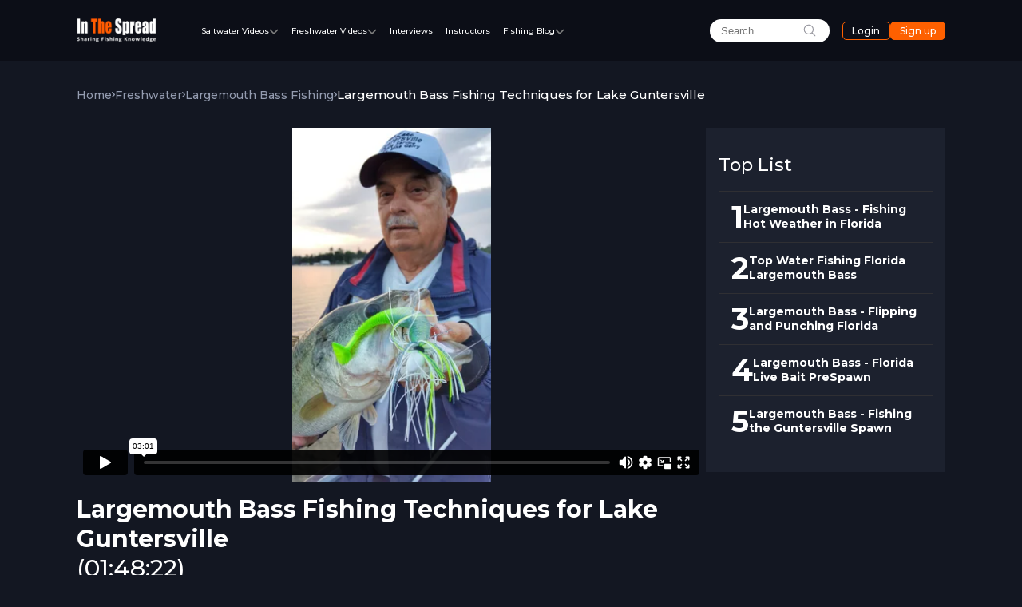

--- FILE ---
content_type: text/html; charset=UTF-8
request_url: https://inthespread.com/largemouth-bass-fishing-techniques-guntersville-545
body_size: 17344
content:
<!doctype html>
<html lang="en-US">
<head>
    <meta charset="UTF-8">
    <meta name="viewport"
          content="width=device-width, initial-scale=1.0, maximum-scale=2.0, minimum-scale=1.0">
    <meta http-equiv="X-UA-Compatible" content="ie=edge">
    <link rel="preconnect" href="https://fonts.googleapis.com">
    <link rel="preconnect" href="https://fonts.gstatic.com" crossorigin>
    <link href="https://fonts.googleapis.com/css2?family=Montserrat:ital,wght@0,500;0,700;1,400&display=swap" rel="stylesheet">
            <link rel="canonical" href="https://inthespread.com/largemouth-bass-fishing-techniques-guntersville-545">
            <title>Lake Guntersville Bass: Ledge and Channel Techniques | In The Spread</title><meta name="description" content="Captain Mike Gerry explains Lake Guntersville bass tactics covering shipping channel ledges, current flow patterns, seasonal staging, and deep structure presentation."><meta name="twitter:title" content="Lake Guntersville Bass: Ledge and Channel Techniques"><meta name="twitter:description" content="Captain Mike Gerry explains Lake Guntersville bass tactics covering shipping channel ledges, current flow patterns, seasonal staging, and deep structure presentation."><meta name="twitter:url" content="https://inthespread.com/largemouth-bass-fishing-techniques-guntersville-545"><meta name="twitter:card" content="summary_large_image"><meta name="twitter:image" content="https://inthespread.com/images/2023/06/23/98718bbc0101fa7a9d25ca970c27b165.jpg"><meta name="twitter:domain" content="https://inthespread.com"><meta property="og:title" content="Lake Guntersville Bass: Ledge and Channel Techniques"><meta property="og:description" content="Captain Mike Gerry explains Lake Guntersville bass tactics covering shipping channel ledges, current flow patterns, seasonal staging, and deep structure presentation."><meta property="og:url" content="https://inthespread.com/largemouth-bass-fishing-techniques-guntersville-545"><meta property="og:type" content="article"><meta property="og:image" content="https://inthespread.com/images/2023/06/23/98718bbc0101fa7a9d25ca970c27b165.jpg"><script type="application/ld+json">{"@context": "https://schema.org","@type": "Article","mainEntityOfPage": {"@type": "WebPage","@id": "https://inthespread.com/largemouth-bass-fishing-techniques-guntersville-545/"},"headline": "Lake Guntersville Bass: Ledge and Channel Techniques","image": ["https://inthespread.com/images/2023/06/23/98718bbc0101fa7a9d25ca970c27b165.jpg"],"datePublished": "2018-09-04T14:32:48-04:00","dateModified": "2026-01-14T15:13:57-05:00","author": {"@type": "Person","url": "https://inthespread.com/instructors/mike-gerry-7","name": "Mike Gerry"},"description": "Lake Guntersville&#039;s shipping channel ledges and submerged points concentrate largemouth bass when current flow and bottom topography create specific feeding zones. Captain Mike Gerry explains how impoundment dynamics position fish along steep structure, what ledge characteristics hold bass consistently, and presentation techniques for working deep channels effectively across seasonal patterns."}</script><script type="application/ld+json">
                {"@context": "https://schema.org",
                "@type": "Course",
                "name":"Largemouth Bass Fishing Techniques for Lake Guntersville",
                "description": "Lake Guntersville&#039;s shipping channel ledges and submerged points concentrate largemouth bass when current flow and bottom topography create specific feeding zones. Captain Mike Gerry explains how impoundment dynamics position fish along steep structure, what ledge characteristics hold bass consistently, and presentation techniques for working deep channels effectively across seasonal patterns.",
                "provider": {
                    "@type": "Organization",
                    "name": "In The Spread",
                    "sameAs": "https://inthespread.com"
                  },
                 "offers": [{
                    "@type": "Offer",
                    "category": "Subscription",
                    "priceCurrency": "USD",
                    "price": 22.95
                  }],
                 "hasCourseInstance": [
                  {
                    "@type": "CourseInstance",
                     "courseMode":"Online",
                     "courseWorkload": "PT1H48M22S"
                  }
                 ]
                }</script><script type="application/ld+json">
                {
                    "@context": "https://schema.org",
                  "@type": "BreadcrumbList",
                  "itemListElement": [{
                        "@type": "ListItem",
                        "position": 1,
                        "item": {
                               "@id": "https://inthespread.com/freshwater",
                               "name": "Freshwater"
                        }
                      },{
                                "@type": "ListItem",
                                "position": 2,
                                "item": {
                                       "@id": "https://inthespread.com/largemouth-bass",
                                       "name": "Largemouth Bass Fishing"
                                }
                              },{
                        "@type": "ListItem",
                        "position": 3,
                        "item": {
                               "name": "Largemouth Bass Fishing Techniques for Lake Guntersville"
                        }
                      }]
                }
                </script><script type="application/ld+json">{
                    "@context": "https://schema.org",
                    "@type": "Organization",
                    "name": "In The Spread",
                    "url": "https://inthespread.com",
                    "logo": "https://inthespread.com/assets/frontend/images/logoBig.png"
                }</script>                <link rel="stylesheet" href="/assets/frontend/css/style.css?v=3.3.8" type="text/css"/>
    
    <link rel="stylesheet" href="https://cdn.jsdelivr.net/npm/swiper@9/swiper-bundle.min.css"/>

                <!-- Google Tag Manager -->
        <script>(function(w,d,s,l,i){w[l]=w[l]||[];w[l].push({'gtm.start':
                    new Date().getTime(),event:'gtm.js'});var f=d.getElementsByTagName(s)[0],
                j=d.createElement(s),dl=l!='dataLayer'?'&l='+l:'';j.async=true;j.src=
                'https://www.googletagmanager.com/gtm.js?id='+i+dl;f.parentNode.insertBefore(j,f);
            })(window,document,'script','dataLayer', 'GTM-TTB99ZZC');</script>
        <!-- End Google Tag Manager -->
            <link rel="apple-touch-icon" sizes="180x180" href="https://inthespread.com/assets/frontend/images/apple-touch-icon.png">
    <link rel="icon" type="image/png" sizes="32x32" href="https://inthespread.com/assets/frontend/images/favicon-32x32.png">
    <link rel="icon" type="image/png" sizes="16x16" href="https://inthespread.com/assets/frontend/images/favicon-16x16.png">
    <link rel="icon" type="image/png" href="https://inthespread.com/assets/frontend/images/android-chrome-512x512.png" sizes="512x512">
    <link rel="icon" type="image/png" href="https://inthespread.com/assets/frontend/images/android-chrome-129x192.png" sizes="192x192">
    <link rel="manifest" href="https://inthespread.com/assets/frontend/images/site.webmanifest">
    <link rel="mask-icon" href="https://inthespread.com/assets/frontend/images/safari-pinned-tab.svg" color="#5bbad5">
    <meta name="msapplication-TileColor" content="#da532c">
    <meta name="theme-color" content="#ffffff">
    <script async src="https://pagead2.googlesyndication.com/pagead/js/adsbygoogle.js?client=ca-pub-8086412641630434"
            crossorigin="anonymous"></script>
</head>
<body>
    <!-- Google Tag Manager (noscript) -->
    <noscript><iframe src="https://www.googletagmanager.com/ns.html?id=GTM-TTB99ZZC"
                      height="0" width="0" style="display:none;visibility:hidden"></iframe></noscript>
    <!-- End Google Tag Manager (noscript) -->
<header id="topHeader" class="withPadding">
    <div id="mobileHamburger">
        <svg xmlns="http://www.w3.org/2000/svg" fill="none" viewBox="0 0 24 24" stroke-width="1.5" stroke="currentColor" class="w-6 h-6">
            <path stroke-linecap="round" stroke-linejoin="round" d="M3.75 6.75h16.5M3.75 12h16.5m-16.5 5.25h16.5" />
        </svg>
        <div id="mobileNavOverlay">
        </div>
        <div id="mobileNav">
                <ul>
                                            <li class="hasSub">
                            <a href="/saltwater" title="Saltwater Videos">Saltwater Videos
                                <div class="expand">
                                    <svg xmlns="http://www.w3.org/2000/svg" viewBox="0 0 448 512">
                                        <path d="M256 80c0-17.7-14.3-32-32-32s-32 14.3-32 32V224H48c-17.7 0-32 14.3-32 32s14.3 32 32 32H192V432c0 17.7 14.3 32 32 32s32-14.3 32-32V288H400c17.7 0 32-14.3 32-32s-14.3-32-32-32H256V80z"/>
                                    </svg>
                                </div>
                            </a>
                                                        <ul class="subNav">
                                <li>
                                    <ul>
                                                                            <li><a href="/bait-rigging" title="Bait Rigging Videos">Bait Rigging Videos</a></li>
                                                                            <li><a href="/ballyhoo" title="Ballyhoo Bait Rigging">Ballyhoo Bait Rigging</a></li>
                                                                            <li><a href="/big-game-legends" title="Big Game Legends">Big Game Legends</a></li>
                                                                            <li><a href="/black-drum" title="Black Drum Fishing">Black Drum Fishing</a></li>
                                                                            <li><a href="/blue-marlin" title="Blue Marlin Fishing">Blue Marlin Fishing</a></li>
                                                                            <li><a href="/bluefin-tuna" title="Bluefin Tuna Fishing">Bluefin Tuna Fishing</a></li>
                                                                            <li><a href="/boat-positioning" title="Boat Positioning Videos">Boat Positioning Videos</a></li>
                                                                            <li><a href="/bottom-fishing" title="Bottom Fishing Videos">Bottom Fishing Videos</a></li>
                                                                            <li><a href="/cobia" title="Cobia Fishing Videos">Cobia Fishing Videos</a></li>
                                                                            <li><a href="/dolphin" title="Dolphin Fishing Videos">Dolphin Fishing Videos</a></li>
                                                                            <li><a href="/dredge-fishing" title="Dredge Fishing Videos">Dredge Fishing Videos</a></li>
                                                                            <li><a href="/fighting-chair" title="Fighting Chair Techniques">Fighting Chair Techniques</a></li>
                                                                            <li><a href="/fishing-tackle" title="Fishing Tackle Videos">Fishing Tackle Videos</a></li>
                                                                            <li><a href="/giant-trevally" title="Giant Trevally Fishing">Giant Trevally Fishing</a></li>
                                                                            <li><a href="/grouper" title="Grouper Fishing Videos">Grouper Fishing Videos</a></li>
                                                                            <li><a href="/jigging" title="Jigging Techniques">Jigging Techniques</a></li>
                                                                            <li><a href="/kayak" title="Kayak Fishing Videos">Kayak Fishing Videos</a></li>
                                                                            <li><a href="/mangrove-snapper" title="Mangrove Snapper Fishing">Mangrove Snapper Fishing</a></li>
                                                                            <li><a href="/marlin-lures" title="Marlin Lures Videos">Marlin Lures Videos</a></li>
                                                                            <li><a href="/mutton-snapper" title="Mutton Snapper Fishing">Mutton Snapper Fishing</a></li>
                                                                            <li><a href="/permit" title="Permit Fishing Videos">Permit Fishing Videos</a></li>
                                                                            <li><a href="/planer-fishing" title="Planer Fishing Videos">Planer Fishing Videos</a></li>
                                                                            <li><a href="/red-snapper" title="Red Snapper Fishing">Red Snapper Fishing</a></li>
                                                                            <li><a href="/redfish" title="Redfish Fishing Videos">Redfish Fishing Videos</a></li>
                                                                            <li><a href="/reef-and-wreck" title="Reef Wreck Fishing">Reef Wreck Fishing</a></li>
                                                                            <li><a href="/roosterfish" title="Roosterfish Fishing Videos">Roosterfish Fishing Videos</a></li>
                                                                            <li><a href="/sailfish" title="Sailfish Fishing Videos">Sailfish Fishing Videos</a></li>
                                                                            <li><a href="/culinary" title="Saltwater Culinary Creations">Saltwater Culinary Creations</a></li>
                                                                            <li><a href="/lures" title="Saltwater Fishing Lures">Saltwater Fishing Lures</a></li>
                                                                            <li><a href="/saltwater-flies" title="Saltwater Flies">Saltwater Flies</a></li>
                                                                            <li><a href="/satellite-maps" title="Satellite Fishing Maps">Satellite Fishing Maps</a></li>
                                                                            <li><a href="/seatrout" title="Seatrout Fishing Videos">Seatrout Fishing Videos</a></li>
                                                                            <li><a href="/sheepshead" title="Sheepshead Fishing Videos">Sheepshead Fishing Videos</a></li>
                                                                            <li><a href="/snook" title="Snook Fishing Videos">Snook Fishing Videos</a></li>
                                                                            <li><a href="/swordfish" title="Swordfish Fishing Videos">Swordfish Fishing Videos</a></li>
                                                                            <li><a href="/tarpon" title="Tarpon Fishing Videos">Tarpon Fishing Videos</a></li>
                                                                            <li><a href="/tilefish" title="Tilefish Fishing Videos">Tilefish Fishing Videos</a></li>
                                                                            <li><a href="/triple-tail-fish" title="Tripletail Fishing Videos">Tripletail Fishing Videos</a></li>
                                                                            <li><a href="/wahoo" title="Wahoo Fishing Videos">Wahoo Fishing Videos</a></li>
                                                                            <li><a href="/yellowfin-tuna" title="Yellowfin Tuna Fishing">Yellowfin Tuna Fishing</a></li>
                                                                        </ul>
                                </li>
                            </ul>
                                                    </li>
                                                            <li class="hasSub">
                        <a href="/freshwater" title="Freshwater Videos">Freshwater Videos
                            <div class="expand">
                                <svg xmlns="http://www.w3.org/2000/svg" viewBox="0 0 448 512">
                                    <path d="M256 80c0-17.7-14.3-32-32-32s-32 14.3-32 32V224H48c-17.7 0-32 14.3-32 32s14.3 32 32 32H192V432c0 17.7 14.3 32 32 32s32-14.3 32-32V288H400c17.7 0 32-14.3 32-32s-14.3-32-32-32H256V80z"/>
                                </svg>
                            </div>
                        </a>
                                                    <ul class="subNav">
                                <li>
                                    <ul>
                                                                                    <li><a href="/catfish" title="Catfish Fishing Videos">Catfish Fishing Videos</a></li>
                                                                                    <li><a href="/freshwater-flies" title="Freshwater Fishing Flies">Freshwater Fishing Flies</a></li>
                                                                                    <li><a href="/largemouth-bass" title="Largemouth Bass Fishing">Largemouth Bass Fishing</a></li>
                                                                                    <li><a href="/muskie" title="Muskie Fishing Videos">Muskie Fishing Videos</a></li>
                                                                                    <li><a href="/panfish" title="Panfish Fishing Videos">Panfish Fishing Videos</a></li>
                                                                                    <li><a href="/peacock-bass" title="Peacock Bass Fishing">Peacock Bass Fishing</a></li>
                                                                                    <li><a href="/smallmouth-bass" title="Smallmouth Bass Fishing">Smallmouth Bass Fishing</a></li>
                                                                                    <li><a href="/striped-bass" title="Striped Bass Fishing">Striped Bass Fishing</a></li>
                                                                                    <li><a href="/trout" title="Trout Fishing Videos">Trout Fishing Videos</a></li>
                                                                            </ul>
                                </li>
                            </ul>
                                            </li>
                                        <li><a href="/pages/instructors-10" title="Instructors">Instructors</a></li>
                    <li><a href="/interviews" title="Interviews">Interviews</a></li>
                    <li><a href="/blog" title="Fishing Blog">Fishing Blog</a></li>
                </ul>
            </div>


    </div>
    <div id="headerLogo">
        <a href="/" title="In The Spread">
            <img src="/assets/frontend/images/logo.png"
                 srcset="/assets/frontend/images/logo2x.png 2x"
                 alt="In The Spread Logo">
        </a>
    </div>
    <nav id="desktopNav">
        <ul>
                        <li class="hasSub">
                <a href="/saltwater" title="Saltwater Videos">Saltwater Videos</a>
                <svg xmlns="http://www.w3.org/2000/svg" viewBox="0 0 512 512">
                    <path d="M233.4 406.6c12.5 12.5 32.8 12.5 45.3 0l192-192c12.5-12.5 12.5-32.8 0-45.3s-32.8-12.5-45.3 0L256 338.7 86.6 169.4c-12.5-12.5-32.8-12.5-45.3 0s-12.5 32.8 0 45.3l192 192z"/>
                </svg>
                <ul class="subNav catSubNav">
                                                                        <li><a href="/bait-rigging" title="Bait Rigging Videos">Bait Rigging Videos</a></li>
                                                    <li><a href="/ballyhoo" title="Ballyhoo Bait Rigging">Ballyhoo Bait Rigging</a></li>
                                                    <li><a href="/big-game-legends" title="Big Game Legends">Big Game Legends</a></li>
                                                    <li><a href="/black-drum" title="Black Drum Fishing">Black Drum Fishing</a></li>
                                                    <li><a href="/blue-marlin" title="Blue Marlin Fishing">Blue Marlin Fishing</a></li>
                                                    <li><a href="/bluefin-tuna" title="Bluefin Tuna Fishing">Bluefin Tuna Fishing</a></li>
                                                    <li><a href="/boat-positioning" title="Boat Positioning Videos">Boat Positioning Videos</a></li>
                                                    <li><a href="/bottom-fishing" title="Bottom Fishing Videos">Bottom Fishing Videos</a></li>
                                                    <li><a href="/cobia" title="Cobia Fishing Videos">Cobia Fishing Videos</a></li>
                                                    <li><a href="/dolphin" title="Dolphin Fishing Videos">Dolphin Fishing Videos</a></li>
                                                    <li><a href="/dredge-fishing" title="Dredge Fishing Videos">Dredge Fishing Videos</a></li>
                                                    <li><a href="/fighting-chair" title="Fighting Chair Techniques">Fighting Chair Techniques</a></li>
                                                    <li><a href="/fishing-tackle" title="Fishing Tackle Videos">Fishing Tackle Videos</a></li>
                                                    <li><a href="/giant-trevally" title="Giant Trevally Fishing">Giant Trevally Fishing</a></li>
                                                    <li><a href="/grouper" title="Grouper Fishing Videos">Grouper Fishing Videos</a></li>
                                                    <li><a href="/jigging" title="Jigging Techniques">Jigging Techniques</a></li>
                                                    <li><a href="/kayak" title="Kayak Fishing Videos">Kayak Fishing Videos</a></li>
                                                    <li><a href="/mangrove-snapper" title="Mangrove Snapper Fishing">Mangrove Snapper Fishing</a></li>
                                                    <li><a href="/marlin-lures" title="Marlin Lures Videos">Marlin Lures Videos</a></li>
                                                    <li><a href="/mutton-snapper" title="Mutton Snapper Fishing">Mutton Snapper Fishing</a></li>
                                                    <li><a href="/permit" title="Permit Fishing Videos">Permit Fishing Videos</a></li>
                                                    <li><a href="/planer-fishing" title="Planer Fishing Videos">Planer Fishing Videos</a></li>
                                                    <li><a href="/red-snapper" title="Red Snapper Fishing">Red Snapper Fishing</a></li>
                                                    <li><a href="/redfish" title="Redfish Fishing Videos">Redfish Fishing Videos</a></li>
                                                    <li><a href="/reef-and-wreck" title="Reef Wreck Fishing">Reef Wreck Fishing</a></li>
                                                    <li><a href="/roosterfish" title="Roosterfish Fishing Videos">Roosterfish Fishing Videos</a></li>
                                                    <li><a href="/sailfish" title="Sailfish Fishing Videos">Sailfish Fishing Videos</a></li>
                                                    <li><a href="/culinary" title="Saltwater Culinary Creations">Saltwater Culinary Creations</a></li>
                                                    <li><a href="/lures" title="Saltwater Fishing Lures">Saltwater Fishing Lures</a></li>
                                                    <li><a href="/saltwater-flies" title="Saltwater Flies">Saltwater Flies</a></li>
                                                    <li><a href="/satellite-maps" title="Satellite Fishing Maps">Satellite Fishing Maps</a></li>
                                                    <li><a href="/seatrout" title="Seatrout Fishing Videos">Seatrout Fishing Videos</a></li>
                                                    <li><a href="/sheepshead" title="Sheepshead Fishing Videos">Sheepshead Fishing Videos</a></li>
                                                    <li><a href="/snook" title="Snook Fishing Videos">Snook Fishing Videos</a></li>
                                                    <li><a href="/swordfish" title="Swordfish Fishing Videos">Swordfish Fishing Videos</a></li>
                                                    <li><a href="/tarpon" title="Tarpon Fishing Videos">Tarpon Fishing Videos</a></li>
                                                    <li><a href="/tilefish" title="Tilefish Fishing Videos">Tilefish Fishing Videos</a></li>
                                                    <li><a href="/triple-tail-fish" title="Tripletail Fishing Videos">Tripletail Fishing Videos</a></li>
                                                    <li><a href="/wahoo" title="Wahoo Fishing Videos">Wahoo Fishing Videos</a></li>
                                                    <li><a href="/yellowfin-tuna" title="Yellowfin Tuna Fishing">Yellowfin Tuna Fishing</a></li>
                                                            </ul>
            </li>
                                    <li class="hasSub">
                <a href="/freshwater" title="Freshwater Videos">Freshwater Videos</a>
                <svg xmlns="http://www.w3.org/2000/svg" viewBox="0 0 512 512">
                    <path d="M233.4 406.6c12.5 12.5 32.8 12.5 45.3 0l192-192c12.5-12.5 12.5-32.8 0-45.3s-32.8-12.5-45.3 0L256 338.7 86.6 169.4c-12.5-12.5-32.8-12.5-45.3 0s-12.5 32.8 0 45.3l192 192z"/>
                </svg>
                <ul class="subNav catSubNav freshwaterCatSubNav">
                                                                        <li><a href="/catfish" title="Catfish Fishing Videos">Catfish Fishing Videos</a></li>
                                                    <li><a href="/freshwater-flies" title="Freshwater Fishing Flies">Freshwater Fishing Flies</a></li>
                                                    <li><a href="/largemouth-bass" title="Largemouth Bass Fishing">Largemouth Bass Fishing</a></li>
                                                    <li><a href="/muskie" title="Muskie Fishing Videos">Muskie Fishing Videos</a></li>
                                                    <li><a href="/panfish" title="Panfish Fishing Videos">Panfish Fishing Videos</a></li>
                                                    <li><a href="/peacock-bass" title="Peacock Bass Fishing">Peacock Bass Fishing</a></li>
                                                    <li><a href="/smallmouth-bass" title="Smallmouth Bass Fishing">Smallmouth Bass Fishing</a></li>
                                                    <li><a href="/striped-bass" title="Striped Bass Fishing">Striped Bass Fishing</a></li>
                                                    <li><a href="/trout" title="Trout Fishing Videos">Trout Fishing Videos</a></li>
                                                            </ul>
            </li>
                        <li>
                <a href="/interviews" title="Interviews">Interviews</a>
            </li>
            <li>
                <a href="/pages/instructors-10" title="Instructors">Instructors</a>
            </li>
            <li class="hasSub blogPosts">
                <a href="/blog" title="Fishing Blog">Fishing Blog</a>
                <svg xmlns="http://www.w3.org/2000/svg" viewBox="0 0 512 512">
                    <path d="M233.4 406.6c12.5 12.5 32.8 12.5 45.3 0l192-192c12.5-12.5 12.5-32.8 0-45.3s-32.8-12.5-45.3 0L256 338.7 86.6 169.4c-12.5-12.5-32.8-12.5-45.3 0s-12.5 32.8 0 45.3l192 192z"/>
                </svg>
                <ul class="subNav">
                <!--        Add list here if needed            -->
                <!--                    <li>-->
                <!--                        <ul>-->
                <!--                            <li><a href="" title="Test Link">Test Link</a></li>-->
                <!--                            <li><a href="" title="Test Link">Test Link</a></li>-->
                <!--                            <li><a href="" title="Test Link">Test Link</a></li>-->
                <!--                            <li><a href="" title="Test Link">Test Link</a></li>-->
                <!--                            <li><a href="" title="Test Link">Test Link</a></li>-->
                <!--                        </ul>-->
                <!--                    </li>-->
                    <li class="sliderListItem stretch">
                        <div class="headerSliderWrapper">
                            <h2>Newest Blog Posts</h2>
                                                            <div class="swiper headerSlider">
                                    <div class="swiper-wrapper">
                                                                                    <div class="swiper-slide">
                                                                                                <a href="/blog/how-to-get-your-captains-license-for-charter-fishing-403" title="How to Get Your Captain&#039;s License for Charter Fishing">
                                                    <picture><source  srcset="/images/2025/12/16/2be60801b314492472f344947511f557_400x266.webp 2x, /images/2025/12/16/2be60801b314492472f344947511f557_200x133.webp 1x" type="image/webp"><source  srcset="/images/2025/12/16/2be60801b314492472f344947511f557_400x266.jpg 2x, /images/2025/12/16/2be60801b314492472f344947511f557_200x133.jpg 1x" type="image/jpeg"><img src="/images/2025/12/16/2be60801b314492472f344947511f557_200x133.jpg" alt="licensed captain navigating at dawn"></picture>                                                </a>
                                                <div class="entityInfo">
                                                                                                        <h3><a href="/blog/how-to-get-your-captains-license-for-charter-fishing-403" title="How to Get Your Captain's License for Charter Fishing">How to Get Your Captain's License for Charter Fishing</a></h3>
                                                    <a href="/captains-license"
                                                       title="Captains License">
                                                        Captains License                                                    </a>
                                                </div>
                                            </div>
                                                                                    <div class="swiper-slide">
                                                                                                <a href="/blog/understanding-fish-aggregating-devices-fads-402" title="Understanding Fish Aggregating Devices (FADs)">
                                                    <picture><source  srcset="/images/2025/11/21/756fbfb5b5a53defd6dfe5dc75cdfb9a_400x266.webp 2x, /images/2025/11/21/756fbfb5b5a53defd6dfe5dc75cdfb9a_200x133.webp 1x" type="image/webp"><source  srcset="/images/2025/11/21/756fbfb5b5a53defd6dfe5dc75cdfb9a_400x266.jpg 2x, /images/2025/11/21/756fbfb5b5a53defd6dfe5dc75cdfb9a_200x133.jpg 1x" type="image/jpeg"><img src="/images/2025/11/21/756fbfb5b5a53defd6dfe5dc75cdfb9a_200x133.jpg" alt="Fish Aggregating Device (FAD) in open blue ocean water"></picture>                                                </a>
                                                <div class="entityInfo">
                                                                                                        <h3><a href="/blog/understanding-fish-aggregating-devices-fads-402" title="Understanding Fish Aggregating Devices (FADs)">Understanding Fish Aggregating Devices (FADs)</a></h3>
                                                    <a href="/saltwater"
                                                       title="Saltwater">
                                                        Saltwater                                                    </a>
                                                </div>
                                            </div>
                                                                                    <div class="swiper-slide">
                                                                                                <a href="/blog/homosassa-florida-fishing-gulf-coasts-premier-inshore-waters-401" title="Homosassa Florida Fishing: The Gulf Coast&#039;s Premier Inshore Waters">
                                                    <picture><source  srcset="/images/2025/11/18/876132a4bf6d8e0c0443f530b6f5bd35_400x266.webp 2x, /images/2025/11/18/876132a4bf6d8e0c0443f530b6f5bd35_200x133.webp 1x" type="image/webp"><source  srcset="/images/2025/11/18/876132a4bf6d8e0c0443f530b6f5bd35_400x266.jpg 2x, /images/2025/11/18/876132a4bf6d8e0c0443f530b6f5bd35_200x133.jpg 1x" type="image/jpeg"><img src="/images/2025/11/18/876132a4bf6d8e0c0443f530b6f5bd35_200x133.jpg" alt="Homosassa Florida redfish caught on cut bait by William Toney"></picture>                                                </a>
                                                <div class="entityInfo">
                                                                                                        <h3><a href="/blog/homosassa-florida-fishing-gulf-coasts-premier-inshore-waters-401" title="Homosassa Florida Fishing: The Gulf Coast's Premier Inshore Waters">Homosassa Florida Fishing: The Gulf Coast's Premier Inshore Waters</a></h3>
                                                    <a href="/saltwater"
                                                       title="Saltwater">
                                                        Saltwater                                                    </a>
                                                </div>
                                            </div>
                                                                                    <div class="swiper-slide">
                                                                                                <a href="/blog/ai-offshore-fishing-tactical-revolution-2025-400" title="The Rise of AI in Offshore Sport Fishing: The Next Tactical Revolution">
                                                    <picture><source  srcset="/images/2025/11/07/fc5e8b7fbf3b2a44df2065ecb76bf439_400x266.webp 2x, /images/2025/11/07/fc5e8b7fbf3b2a44df2065ecb76bf439_200x133.webp 1x" type="image/webp"><source  srcset="/images/2025/11/07/fc5e8b7fbf3b2a44df2065ecb76bf439_400x266.jpg 2x, /images/2025/11/07/fc5e8b7fbf3b2a44df2065ecb76bf439_200x133.jpg 1x" type="image/jpeg"><img src="/images/2025/11/07/fc5e8b7fbf3b2a44df2065ecb76bf439_200x133.jpg" alt="lure spread behind sportfisher with ai data stream"></picture>                                                </a>
                                                <div class="entityInfo">
                                                                                                        <h3><a href="/blog/ai-offshore-fishing-tactical-revolution-2025-400" title="The Rise of AI in Offshore Sport Fishing: The Next Tactical Revolution">The Rise of AI in Offshore Sport Fishing: The Next Tactical Revolution</a></h3>
                                                    <a href="/saltwater"
                                                       title="Saltwater">
                                                        Saltwater                                                    </a>
                                                </div>
                                            </div>
                                                                                    <div class="swiper-slide">
                                                                                                <a href="/blog/best-baitf-for-red-snapper-live-cut-artificial-399" title="Best Bait for Red Snapper: Live, Cut &amp; Artificial">
                                                    <picture><source  srcset="/images/2025/11/06/a446aa2f30a284781cabbbd3a3a394c4_400x266.webp 2x, /images/2025/11/06/a446aa2f30a284781cabbbd3a3a394c4_200x133.webp 1x" type="image/webp"><source  srcset="/images/2025/11/06/a446aa2f30a284781cabbbd3a3a394c4_400x266.jpg 2x, /images/2025/11/06/a446aa2f30a284781cabbbd3a3a394c4_200x133.jpg 1x" type="image/jpeg"><img src="/images/2025/11/06/a446aa2f30a284781cabbbd3a3a394c4_200x133.jpg" alt="red snapper being weighed by Kevin Adney"></picture>                                                </a>
                                                <div class="entityInfo">
                                                                                                        <h3><a href="/blog/best-baitf-for-red-snapper-live-cut-artificial-399" title="Best Bait for Red Snapper: Live, Cut & Artificial">Best Bait for Red Snapper: Live, Cut & Artificial</a></h3>
                                                    <a href="/saltwater"
                                                       title="Saltwater">
                                                        Saltwater                                                    </a>
                                                </div>
                                            </div>
                                                                                    <div class="swiper-slide">
                                                                                                <a href="/blog/trolling-techniques-for-king-mackerel-spanish-wahoo-398" title="Trolling Techniques for King Mackerel, Spanish, and Wahoo">
                                                    <picture><source  srcset="/images/2025/10/28/1e94b32d87cf626d55976e37c371ad4f_400x266.webp 2x, /images/2025/10/28/1e94b32d87cf626d55976e37c371ad4f_200x133.webp 1x" type="image/webp"><source  srcset="/images/2025/10/28/1e94b32d87cf626d55976e37c371ad4f_400x266.jpg 2x, /images/2025/10/28/1e94b32d87cf626d55976e37c371ad4f_200x133.jpg 1x" type="image/jpeg"><img src="/images/2025/10/28/1e94b32d87cf626d55976e37c371ad4f_200x133.jpg" alt="image of mackerel jumping out of the water chasing a lure"></picture>                                                </a>
                                                <div class="entityInfo">
                                                                                                        <h3><a href="/blog/trolling-techniques-for-king-mackerel-spanish-wahoo-398" title="Trolling Techniques for King Mackerel, Spanish, and Wahoo">Trolling Techniques for King Mackerel, Spanish, and Wahoo</a></h3>
                                                    <a href="/saltwater"
                                                       title="Saltwater">
                                                        Saltwater                                                    </a>
                                                </div>
                                            </div>
                                                                                    <div class="swiper-slide">
                                                                                                <a href="/blog/fall-triggers-muskie-feeding-frenzies-unlike-any-other-season-397" title="Fall Triggers Muskie Feeding Frenzies Unlike Any Other Season">
                                                    <picture><source  srcset="/images/2025/10/20/1d019e81877d3df39e06a0efb566afcb_400x266.webp 2x, /images/2025/10/20/1d019e81877d3df39e06a0efb566afcb_200x133.webp 1x" type="image/webp"><source  srcset="/images/2025/10/20/1d019e81877d3df39e06a0efb566afcb_400x266.jpg 2x, /images/2025/10/20/1d019e81877d3df39e06a0efb566afcb_200x133.jpg 1x" type="image/jpeg"><img src="/images/2025/10/20/1d019e81877d3df39e06a0efb566afcb_200x133.jpg" alt="Corey Allen with a trophy fall muskie caught on the Clinch River"></picture>                                                </a>
                                                <div class="entityInfo">
                                                                                                        <h3><a href="/blog/fall-triggers-muskie-feeding-frenzies-unlike-any-other-season-397" title="Fall Triggers Muskie Feeding Frenzies Unlike Any Other Season">Fall Triggers Muskie Feeding Frenzies Unlike Any Other Season</a></h3>
                                                    <a href="/freshwater"
                                                       title="Freshwater">
                                                        Freshwater                                                    </a>
                                                </div>
                                            </div>
                                                                                    <div class="swiper-slide">
                                                                                                <a href="/blog/how-to-position-a-boat-for-bottom-fishing-396" title="How to Position a Boat for Bottom Fishing">
                                                    <picture><source  srcset="/images/2025/09/15/188ca405999d8b76c64d49dc7793c0e1_400x266.webp 2x, /images/2025/09/15/188ca405999d8b76c64d49dc7793c0e1_200x133.webp 1x" type="image/webp"><source  srcset="/images/2025/09/15/188ca405999d8b76c64d49dc7793c0e1_400x266.jpg 2x, /images/2025/09/15/188ca405999d8b76c64d49dc7793c0e1_200x133.jpg 1x" type="image/jpeg"><img src="/images/2025/09/15/188ca405999d8b76c64d49dc7793c0e1_200x133.jpg" alt="how to position your boat with wind against tide"></picture>                                                </a>
                                                <div class="entityInfo">
                                                                                                        <h3><a href="/blog/how-to-position-a-boat-for-bottom-fishing-396" title="How to Position a Boat for Bottom Fishing">How to Position a Boat for Bottom Fishing</a></h3>
                                                    <a href="/saltwater"
                                                       title="Saltwater">
                                                        Saltwater                                                    </a>
                                                </div>
                                            </div>
                                                                                    <div class="swiper-slide">
                                                                                                <a href="/blog/how-tides-affect-saltwater-fishing-complete-strategy-395" title="How Tides Affect Saltwater Fishing: Complete Strategy">
                                                    <picture><source  srcset="/images/2025/09/26/ac74131c9999d167ca16e2ed2fecd8cf_400x266.webp 2x, /images/2025/09/26/ac74131c9999d167ca16e2ed2fecd8cf_200x133.webp 1x" type="image/webp"><source  srcset="/images/2025/09/26/ac74131c9999d167ca16e2ed2fecd8cf_400x266.jpg 2x, /images/2025/09/26/ac74131c9999d167ca16e2ed2fecd8cf_200x133.jpg 1x" type="image/jpeg"><img src="/images/2025/09/26/ac74131c9999d167ca16e2ed2fecd8cf_200x133.jpg" alt="huge outgoing tide in the inlet"></picture>                                                </a>
                                                <div class="entityInfo">
                                                                                                        <h3><a href="/blog/how-tides-affect-saltwater-fishing-complete-strategy-395" title="How Tides Affect Saltwater Fishing: Complete Strategy">How Tides Affect Saltwater Fishing: Complete Strategy</a></h3>
                                                    <a href="/saltwater"
                                                       title="Saltwater">
                                                        Saltwater                                                    </a>
                                                </div>
                                            </div>
                                                                                    <div class="swiper-slide">
                                                                                                <a href="/blog/barometric-pressure-saltwater-fishing-science-behind-the-bite-394" title="Barometric Pressure and Saltwater Fishing: The Science Behind the Bite">
                                                    <picture><source  srcset="/images/2025/09/23/e8eb9b6e289f9b2bac921b1787c37457_400x266.webp 2x, /images/2025/09/23/e8eb9b6e289f9b2bac921b1787c37457_200x133.webp 1x" type="image/webp"><source  srcset="/images/2025/09/23/e8eb9b6e289f9b2bac921b1787c37457_400x266.jpg 2x, /images/2025/09/23/e8eb9b6e289f9b2bac921b1787c37457_200x133.jpg 1x" type="image/jpeg"><img src="/images/2025/09/23/e8eb9b6e289f9b2bac921b1787c37457_200x133.jpg" alt="barometric pressure on gamefish"></picture>                                                </a>
                                                <div class="entityInfo">
                                                                                                        <h3><a href="/blog/barometric-pressure-saltwater-fishing-science-behind-the-bite-394" title="Barometric Pressure and Saltwater Fishing: The Science Behind the Bite">Barometric Pressure and Saltwater Fishing: The Science Behind the Bite</a></h3>
                                                    <a href="/saltwater"
                                                       title="Saltwater">
                                                        Saltwater                                                    </a>
                                                </div>
                                            </div>
                                                                            </div>
                                    <div class="swiper-scrollbar"></div>
                                </div>
                                                    </div>
                    </li>
                </ul>
            </li>
        </ul>
    </nav>

    <div id="headerRight">
        <div id="headerSearch">
            <form action="/search" method="get">
                <input aria-label="search" spellcheck="false" type="search" placeholder="Search..." name="query">
                <svg xmlns="http://www.w3.org/2000/svg" fill="none" viewBox="0 0 24 24" stroke-width="1.5" stroke="currentColor" class="w-6 h-6">
                    <path stroke-linecap="round" stroke-linejoin="round" d="M21 21l-5.197-5.197m0 0A7.5 7.5 0 105.196 5.196a7.5 7.5 0 0010.607 10.607z" />
                </svg>
            </form>
        </div>
        <div id="searchTriggerMobile">
            <svg xmlns="http://www.w3.org/2000/svg" fill="none" viewBox="0 0 24 24" stroke-width="1.5" stroke="currentColor" class="w-6 h-6">
                <path stroke-linecap="round" stroke-linejoin="round" d="M21 21l-5.197-5.197m0 0A7.5 7.5 0 105.196 5.196a7.5 7.5 0 0010.607 10.607z" />
            </svg>
        </div>
        <div id="headerUser">
                            <a href="/login/loginForm" title="Login">Login</a>
                <a href="/login/registerForm" title="Register">Sign up</a>
                    </div>
    </div>
</header><script src="https://cdn.jsdelivr.net/npm/swiper@9/swiper-bundle.min.js"></script>
<div id="mainContainer">
    <!-- output flash messages -->
        <div id="singleVideoContent">
    <div class="singleTop withPadding">
        <div class="breadCrumbs">
            <div class="breadCrumb">
                <a href="/" title="Home">Home</a>
                <svg width="4px" height="7px">
                    <path fill-rule="evenodd"
                        d="M3.978,3.702 C3.986,3.785 3.966,3.868 3.903,3.934 L1.038,6.901 C0.920,7.022 0.724,7.029 0.598,6.916 L0.143,6.506 C0.017,6.393 0.010,6.203 0.127,6.082 L2.190,3.945 C2.276,3.829 2.355,3.690 2.355,3.548 C2.355,3.214 1.947,2.884 1.947,2.884 L1.963,2.877 L0.080,0.905 C-0.037,0.783 -0.029,0.593 0.095,0.479 L0.547,0.068 C0.671,-0.045 0.866,-0.039 0.983,0.083 L3.823,3.056 C3.866,3.102 3.875,3.161 3.885,3.218 C3.945,3.267 3.988,3.333 3.988,3.415 L3.988,3.681 C3.988,3.689 3.979,3.694 3.978,3.702 Z">
                    </path>
                </svg>
            </div>
                                                <div class="breadCrumb">
                        <a href="/freshwater"
                            title="Freshwater">Freshwater</a>
                        <svg width="4px" height="7px">
                            <path fill-rule="evenodd"
                                d="M3.978,3.702 C3.986,3.785 3.966,3.868 3.903,3.934 L1.038,6.901 C0.920,7.022 0.724,7.029 0.598,6.916 L0.143,6.506 C0.017,6.393 0.010,6.203 0.127,6.082 L2.190,3.945 C2.276,3.829 2.355,3.690 2.355,3.548 C2.355,3.214 1.947,2.884 1.947,2.884 L1.963,2.877 L0.080,0.905 C-0.037,0.783 -0.029,0.593 0.095,0.479 L0.547,0.068 C0.671,-0.045 0.866,-0.039 0.983,0.083 L3.823,3.056 C3.866,3.102 3.875,3.161 3.885,3.218 C3.945,3.267 3.988,3.333 3.988,3.415 L3.988,3.681 C3.988,3.689 3.979,3.694 3.978,3.702 Z">
                            </path>
                        </svg>
                    </div>
                                                                        <div class="breadCrumb">
                                <a href="/largemouth-bass"
                                    title="Largemouth Bass Fishing">Largemouth Bass Fishing                                </a>
                                <svg width="4px" height="7px">
                                    <path fill-rule="evenodd"
                                        d="M3.978,3.702 C3.986,3.785 3.966,3.868 3.903,3.934 L1.038,6.901 C0.920,7.022 0.724,7.029 0.598,6.916 L0.143,6.506 C0.017,6.393 0.010,6.203 0.127,6.082 L2.190,3.945 C2.276,3.829 2.355,3.690 2.355,3.548 C2.355,3.214 1.947,2.884 1.947,2.884 L1.963,2.877 L0.080,0.905 C-0.037,0.783 -0.029,0.593 0.095,0.479 L0.547,0.068 C0.671,-0.045 0.866,-0.039 0.983,0.083 L3.823,3.056 C3.866,3.102 3.875,3.161 3.885,3.218 C3.945,3.267 3.988,3.333 3.988,3.415 L3.988,3.681 C3.988,3.689 3.979,3.694 3.978,3.702 Z">
                                    </path>
                                </svg>
                            </div>
                                                                                                                <div class="breadCrumb">
                <span>Largemouth Bass Fishing Techniques for Lake Guntersville</span>
            </div>
        </div>
    </div>
    <div class="videoContent withPadding">
        <div class="videoContentMain">
            <div class="featuredVideo">
                                                        <div style="padding:56.25% 0 0 0;position:relative;">
                                                    <iframe
                                src="https://player.vimeo.com/video/281994124?autopause=0&portrait=0&byline=0&title=0"
                                style="position:absolute;top:0;left:0;width:100%;height:100%;" frameborder="0"
                                allow="autoplay; fullscreen; picture-in-picture" allowfullscreen>
                            </iframe>
                                            </div>
                            </div>

            <div class="singleActionMessages">

            </div>
            <div class="belowFeatured">
                <div class="titleContainerVideo">
                    <h1>Largemouth Bass Fishing Techniques for Lake Guntersville</h1>
                                            <span>(01:48:22)</span>
                                    </div>
                <div class="belowFeaturedContainer">
                    <div class="rating">
                        <svg xmlns="http://www.w3.org/2000/svg" viewBox="0 0 576 512">
                            <path
                                d="M316.9 18C311.6 7 300.4 0 288.1 0s-23.4 7-28.8 18L195 150.3 51.4 171.5c-12 1.8-22 10.2-25.7 21.7s-.7 24.2 7.9 32.7L137.8 329 113.2 474.7c-2 12 3 24.2 12.9 31.3s23 8 33.8 2.3l128.3-68.5 128.3 68.5c10.8 5.7 23.9 4.9 33.8-2.3s14.9-19.3 12.9-31.3L438.5 329 542.7 225.9c8.6-8.5 11.7-21.2 7.9-32.7s-13.7-19.9-25.7-21.7L381.2 150.3 316.9 18z" />
                        </svg>
                        <div>
                            <span class="score">10.0</span>
                            <div class="ratingCount">
                                1 Vote                            </div>
                        </div>

                    </div>
                                    </div>
            </div>
            <div class="viewButtons">
                                                        <a href="/login/loginForm" class="full">
                        <svg xmlns="http://www.w3.org/2000/svg" height="1em" viewBox="0 0 448 512">
                            <path
                                d="M144 144v48H304V144c0-44.2-35.8-80-80-80s-80 35.8-80 80zM80 192V144C80 64.5 144.5 0 224 0s144 64.5 144 144v48h16c35.3 0 64 28.7 64 64V448c0 35.3-28.7 64-64 64H64c-35.3 0-64-28.7-64-64V256c0-35.3 28.7-64 64-64H80z" />
                        </svg>
                        <span>Watch Full Video</span>
                    </a>
                    <div class="trailer">
                        <svg xmlns="http://www.w3.org/2000/svg" height="1em" viewBox="0 0 512 512">
                            <path
                                d="M0 256a256 256 0 1 1 512 0A256 256 0 1 1 0 256zM188.3 147.1c-7.6 4.2-12.3 12.3-12.3 20.9V344c0 8.7 4.7 16.7 12.3 20.9s16.8 4.1 24.3-.5l144-88c7.1-4.4 11.5-12.1 11.5-20.5s-4.4-16.1-11.5-20.5l-144-88c-7.4-4.5-16.7-4.7-24.3-.5z" />
                        </svg>
                        <span>View Short Trailer</span>
                    </div>
                            </div>
                            <div class="instructorBelow">
                    <span>Instructor: </span>
                                        <a href="/instructors/mike-gerry-7"
                        title="Mike Gerry">
                        Mike                        Gerry                    </a>
                </div>
                        <div class="belowTitle">
                <div class="date">
                    09-04-2018                </div>
                <div class="separator">|</div>
                                    <div class="categories">
                        <span class="listTitle">Categories:</span>
                                                    <a class="categoryLinkSingle" href="/freshwater"
                                title="Freshwater">Freshwater                            </a>
                                                                                                <a class="categoryLinkSingle" href="/largemouth-bass"
                                        title="Largemouth Bass Fishing">Largemouth Bass Fishing                                    </a>
                                                                                                                                            </div>
                    <div class="separator">|</div>
                                                    <div class="tags">
                        <ul>
                            <li class="listTitle">Tags:</li>
                                                            <li>
                                    <a href="/tag/largemouth-bass" title="largemouth bass">largemouth bass</a>
                                                                            <span>,</span>
                                                                    </li>
                                                            <li>
                                    <a href="/tag/mike-gerry" title="mike gerry">mike gerry</a>
                                                                            <span>,</span>
                                                                    </li>
                                                            <li>
                                    <a href="/tag/lake-guntersville" title="lake guntersville">lake guntersville</a>
                                                                            <span>,</span>
                                                                    </li>
                                                            <li>
                                    <a href="/tag/bass-lures" title="bass lures">bass lures</a>
                                                                            <span>,</span>
                                                                    </li>
                                                            <li>
                                    <a href="/tag/bass-fishing" title="bass fishing">bass fishing</a>
                                                                            <span>,</span>
                                                                    </li>
                                                            <li>
                                    <a href="/tag/swim-jigs" title="swim jigs">swim jigs</a>
                                                                            <span>,</span>
                                                                    </li>
                                                            <li>
                                    <a href="/tag/alabama-bass" title="alabama bass">alabama bass</a>
                                                                    </li>
                                                    </ul>
                    </div>
                            </div>
            <div class="actionsAndData">
                <div class="likes">
                    <div class="likes">
                        <div data-type="2" data-id="545"
                            data-liked="0"
                            class="action">
                            <svg xmlns="http://www.w3.org/2000/svg" viewBox="0 0 512 512">
                                <path
                                    d="M323.8 34.8c-38.2-10.9-78.1 11.2-89 49.4l-5.7 20c-3.7 13-10.4 25-19.5 35l-51.3 56.4c-8.9 9.8-8.2 25 1.6 33.9s25 8.2 33.9-1.6l51.3-56.4c14.1-15.5 24.4-34 30.1-54.1l5.7-20c3.6-12.7 16.9-20.1 29.7-16.5s20.1 16.9 16.5 29.7l-5.7 20c-5.7 19.9-14.7 38.7-26.6 55.5c-5.2 7.3-5.8 16.9-1.7 24.9s12.3 13 21.3 13L448 224c8.8 0 16 7.2 16 16c0 6.8-4.3 12.7-10.4 15c-7.4 2.8-13 9-14.9 16.7s.1 15.8 5.3 21.7c2.5 2.8 4 6.5 4 10.6c0 7.8-5.6 14.3-13 15.7c-8.2 1.6-15.1 7.3-18 15.1s-1.6 16.7 3.6 23.3c2.1 2.7 3.4 6.1 3.4 9.9c0 6.7-4.2 12.6-10.2 14.9c-11.5 4.5-17.7 16.9-14.4 28.8c.4 1.3 .6 2.8 .6 4.3c0 8.8-7.2 16-16 16H286.5c-12.6 0-25-3.7-35.5-10.7l-61.7-41.1c-11-7.4-25.9-4.4-33.3 6.7s-4.4 25.9 6.7 33.3l61.7 41.1c18.4 12.3 40 18.8 62.1 18.8H384c34.7 0 62.9-27.6 64-62c14.6-11.7 24-29.7 24-50c0-4.5-.5-8.8-1.3-13c15.4-11.7 25.3-30.2 25.3-51c0-6.5-1-12.8-2.8-18.7C504.8 273.7 512 257.7 512 240c0-35.3-28.6-64-64-64l-92.3 0c4.7-10.4 8.7-21.2 11.8-32.2l5.7-20c10.9-38.2-11.2-78.1-49.4-89zM32 192c-17.7 0-32 14.3-32 32V448c0 17.7 14.3 32 32 32H96c17.7 0 32-14.3 32-32V224c0-17.7-14.3-32-32-32H32z" />
                            </svg>
                        </div>
                        <span class="count">218</span>
                    </div>
                </div>
                <div class="views">
                    <div>
                        <svg xmlns="http://www.w3.org/2000/svg" viewBox="0 0 576 512">
                            <path
                                d="M288 80c-65.2 0-118.8 29.6-159.9 67.7C89.6 183.5 63 226 49.4 256c13.6 30 40.2 72.5 78.6 108.3C169.2 402.4 222.8 432 288 432s118.8-29.6 159.9-67.7C486.4 328.5 513 286 526.6 256c-13.6-30-40.2-72.5-78.6-108.3C406.8 109.6 353.2 80 288 80zM95.4 112.6C142.5 68.8 207.2 32 288 32s145.5 36.8 192.6 80.6c46.8 43.5 78.1 95.4 93 131.1c3.3 7.9 3.3 16.7 0 24.6c-14.9 35.7-46.2 87.7-93 131.1C433.5 443.2 368.8 480 288 480s-145.5-36.8-192.6-80.6C48.6 356 17.3 304 2.5 268.3c-3.3-7.9-3.3-16.7 0-24.6C17.3 208 48.6 156 95.4 112.6zM288 336c44.2 0 80-35.8 80-80s-35.8-80-80-80c-.7 0-1.3 0-2 0c1.3 5.1 2 10.5 2 16c0 35.3-28.7 64-64 64c-5.5 0-10.9-.7-16-2c0 .7 0 1.3 0 2c0 44.2 35.8 80 80 80zm0-208a128 128 0 1 1 0 256 128 128 0 1 1 0-256z" />
                        </svg>
                    </div>
                    <span class="count">1641</span>
                </div>
            </div>

                            <div class="content">
                    <p>
                        Lake Guntersville's shipping channel ledges and submerged points concentrate largemouth bass when current flow and bottom topography create specific feeding zones. Captain Mike Gerry explains how impoundment dynamics position fish along steep structure, what ledge characteristics hold bass consistently, and presentation techniques for working deep channels effectively across seasonal patterns.                    </p>
                </div>
            
            <div class="tabs">
                <span data-id="description"
                    class="tab active">Description</span>
                <span>/</span>
                <span data-id="reviews"
                    class="tab">Review</span>
                <span>/</span>
                <span data-id="instructor" class="tab">Instructor</span>
            </div>
            <div id="description"
                class="active">
                <div class="content blockContent">
                                            <h2>Largemouth Bass Fishing on Lake Guntersville: Ledge and Channel Tactics</h2>
                                            <p class="textEditorParagraph">Lake Guntersville's reputation for exceptional largemouth bass fishing stems from diverse bottom topography including shipping channel ledges, creek channels, and submerged points where current flow and seasonal patterns position fish predictably. Captain Mike Gerry demonstrates why understanding how impoundment dynamics affect bass staging determines whether you locate fish efficiently or spend hours working unproductive water that looks promising but lacks the specific combination of depth, structure, and current creating feeding opportunities. Mastering shipping channel ledge techniques applicable across Tennessee Valley Authority reservoirs expands your productive water beyond the shallow cover most anglers compete to fish.<p></p></p>                                            <h2>How Do Impoundment Dynamics Affect Bass Positioning in Guntersville?</h2>
                                            <p class="textEditorParagraph"><b>Lake Guntersville's current flow</b> created by TVA dam operations moves throughout the water column, positioning bass along specific depth contours and structure edges where they can intercept baitfish without fighting full current. Understanding how current interacts with bottom topography explains why certain ledges and points consistently hold fish while similar-looking structure nearby remains barren. Creek channels, springs, and the main river shipping channel all create distinct current patterns affecting where bass stage during different seasons and weather conditions.</p>                                            <h2>What Makes Steep Channel Ledges Prime Bass Habitat?</h2>
                                            <p class="textEditorParagraph">Shipping channel ledges provide vertical structure where bass can move quickly between deep water refuge and shallow feeding zones while remaining positioned to ambush prey moving along depth transitions. These steep breaks concentrate baitfish schools and create the current deflections bass exploit for efficient feeding. Captain Gerry explains identifying productive ledges based on depth, bottom composition, and proximity to additional structure features like points or creek mouths that further concentrate fish.</p>                                            <h2>How Do You Present Lures Effectively Along Deep Ledges?</h2>
                                            <p class="textEditorParagraph">Working steep structure requires lure selection and presentation techniques that maintain contact with bottom while covering water efficiently. Understanding when bass position tight to the ledge versus suspending off the edge in deeper water determines whether you present lures effectively or fish above or below the strike zone consistently.</p>                                    </div>
                <span class="readMore">Read More</span>
            </div>
            <div id="reviews"
                class="reviews">
                                    <div class="loginToReview">
                        <a href="/login/loginForm" title="Login">Login</a>
                        <span>to leave a review.</span>
                    </div>
                                <div class="userReviews">
                    <h2>User Reviews</h2>
                                                                                                                                                                                            <div class="review" data-id="88">
    <div class="info">
        <div class="left">
                            <svg xmlns="http://www.w3.org/2000/svg" viewBox="0 0 448 512">
                    <path d="M224 256A128 128 0 1 0 224 0a128 128 0 1 0 0 256zm-45.7 48C79.8 304 0 383.8 0 482.3C0 498.7 13.3 512 29.7 512H418.3c16.4 0 29.7-13.3 29.7-29.7C448 383.8 368.2 304 269.7 304H178.3z"/>
                </svg>
                    </div>
        <div class="right">
                        <span class="displayName">PHILIP D KNAPP</span>
            <span class="date">10.19.2018</span>
            <div class="stars">
                                    <div class="star active">
                                                    <svg xmlns="http://www.w3.org/2000/svg" viewBox="0 0 576 512">
                                <path d="M316.9 18C311.6 7 300.4 0 288.1 0s-23.4 7-28.8 18L195 150.3 51.4 171.5c-12 1.8-22 10.2-25.7 21.7s-.7 24.2 7.9 32.7L137.8 329 113.2 474.7c-2 12 3 24.2 12.9 31.3s23 8 33.8 2.3l128.3-68.5 128.3 68.5c10.8 5.7 23.9 4.9 33.8-2.3s14.9-19.3 12.9-31.3L438.5 329 542.7 225.9c8.6-8.5 11.7-21.2 7.9-32.7s-13.7-19.9-25.7-21.7L381.2 150.3 316.9 18z"/>
                            </svg>
                                            </div>
                                    <div class="star active">
                                                    <svg xmlns="http://www.w3.org/2000/svg" viewBox="0 0 576 512">
                                <path d="M316.9 18C311.6 7 300.4 0 288.1 0s-23.4 7-28.8 18L195 150.3 51.4 171.5c-12 1.8-22 10.2-25.7 21.7s-.7 24.2 7.9 32.7L137.8 329 113.2 474.7c-2 12 3 24.2 12.9 31.3s23 8 33.8 2.3l128.3-68.5 128.3 68.5c10.8 5.7 23.9 4.9 33.8-2.3s14.9-19.3 12.9-31.3L438.5 329 542.7 225.9c8.6-8.5 11.7-21.2 7.9-32.7s-13.7-19.9-25.7-21.7L381.2 150.3 316.9 18z"/>
                            </svg>
                                            </div>
                                    <div class="star active">
                                                    <svg xmlns="http://www.w3.org/2000/svg" viewBox="0 0 576 512">
                                <path d="M316.9 18C311.6 7 300.4 0 288.1 0s-23.4 7-28.8 18L195 150.3 51.4 171.5c-12 1.8-22 10.2-25.7 21.7s-.7 24.2 7.9 32.7L137.8 329 113.2 474.7c-2 12 3 24.2 12.9 31.3s23 8 33.8 2.3l128.3-68.5 128.3 68.5c10.8 5.7 23.9 4.9 33.8-2.3s14.9-19.3 12.9-31.3L438.5 329 542.7 225.9c8.6-8.5 11.7-21.2 7.9-32.7s-13.7-19.9-25.7-21.7L381.2 150.3 316.9 18z"/>
                            </svg>
                                            </div>
                                    <div class="star active">
                                                    <svg xmlns="http://www.w3.org/2000/svg" viewBox="0 0 576 512">
                                <path d="M316.9 18C311.6 7 300.4 0 288.1 0s-23.4 7-28.8 18L195 150.3 51.4 171.5c-12 1.8-22 10.2-25.7 21.7s-.7 24.2 7.9 32.7L137.8 329 113.2 474.7c-2 12 3 24.2 12.9 31.3s23 8 33.8 2.3l128.3-68.5 128.3 68.5c10.8 5.7 23.9 4.9 33.8-2.3s14.9-19.3 12.9-31.3L438.5 329 542.7 225.9c8.6-8.5 11.7-21.2 7.9-32.7s-13.7-19.9-25.7-21.7L381.2 150.3 316.9 18z"/>
                            </svg>
                                            </div>
                                    <div class="star active">
                                                    <svg xmlns="http://www.w3.org/2000/svg" viewBox="0 0 576 512">
                                <path d="M316.9 18C311.6 7 300.4 0 288.1 0s-23.4 7-28.8 18L195 150.3 51.4 171.5c-12 1.8-22 10.2-25.7 21.7s-.7 24.2 7.9 32.7L137.8 329 113.2 474.7c-2 12 3 24.2 12.9 31.3s23 8 33.8 2.3l128.3-68.5 128.3 68.5c10.8 5.7 23.9 4.9 33.8-2.3s14.9-19.3 12.9-31.3L438.5 329 542.7 225.9c8.6-8.5 11.7-21.2 7.9-32.7s-13.7-19.9-25.7-21.7L381.2 150.3 316.9 18z"/>
                            </svg>
                                            </div>
                                    <div class="star active">
                                                    <svg xmlns="http://www.w3.org/2000/svg" viewBox="0 0 576 512">
                                <path d="M316.9 18C311.6 7 300.4 0 288.1 0s-23.4 7-28.8 18L195 150.3 51.4 171.5c-12 1.8-22 10.2-25.7 21.7s-.7 24.2 7.9 32.7L137.8 329 113.2 474.7c-2 12 3 24.2 12.9 31.3s23 8 33.8 2.3l128.3-68.5 128.3 68.5c10.8 5.7 23.9 4.9 33.8-2.3s14.9-19.3 12.9-31.3L438.5 329 542.7 225.9c8.6-8.5 11.7-21.2 7.9-32.7s-13.7-19.9-25.7-21.7L381.2 150.3 316.9 18z"/>
                            </svg>
                                            </div>
                                    <div class="star active">
                                                    <svg xmlns="http://www.w3.org/2000/svg" viewBox="0 0 576 512">
                                <path d="M316.9 18C311.6 7 300.4 0 288.1 0s-23.4 7-28.8 18L195 150.3 51.4 171.5c-12 1.8-22 10.2-25.7 21.7s-.7 24.2 7.9 32.7L137.8 329 113.2 474.7c-2 12 3 24.2 12.9 31.3s23 8 33.8 2.3l128.3-68.5 128.3 68.5c10.8 5.7 23.9 4.9 33.8-2.3s14.9-19.3 12.9-31.3L438.5 329 542.7 225.9c8.6-8.5 11.7-21.2 7.9-32.7s-13.7-19.9-25.7-21.7L381.2 150.3 316.9 18z"/>
                            </svg>
                                            </div>
                                    <div class="star active">
                                                    <svg xmlns="http://www.w3.org/2000/svg" viewBox="0 0 576 512">
                                <path d="M316.9 18C311.6 7 300.4 0 288.1 0s-23.4 7-28.8 18L195 150.3 51.4 171.5c-12 1.8-22 10.2-25.7 21.7s-.7 24.2 7.9 32.7L137.8 329 113.2 474.7c-2 12 3 24.2 12.9 31.3s23 8 33.8 2.3l128.3-68.5 128.3 68.5c10.8 5.7 23.9 4.9 33.8-2.3s14.9-19.3 12.9-31.3L438.5 329 542.7 225.9c8.6-8.5 11.7-21.2 7.9-32.7s-13.7-19.9-25.7-21.7L381.2 150.3 316.9 18z"/>
                            </svg>
                                            </div>
                                    <div class="star active">
                                                    <svg xmlns="http://www.w3.org/2000/svg" viewBox="0 0 576 512">
                                <path d="M316.9 18C311.6 7 300.4 0 288.1 0s-23.4 7-28.8 18L195 150.3 51.4 171.5c-12 1.8-22 10.2-25.7 21.7s-.7 24.2 7.9 32.7L137.8 329 113.2 474.7c-2 12 3 24.2 12.9 31.3s23 8 33.8 2.3l128.3-68.5 128.3 68.5c10.8 5.7 23.9 4.9 33.8-2.3s14.9-19.3 12.9-31.3L438.5 329 542.7 225.9c8.6-8.5 11.7-21.2 7.9-32.7s-13.7-19.9-25.7-21.7L381.2 150.3 316.9 18z"/>
                            </svg>
                                            </div>
                                    <div class="star active">
                                                    <svg xmlns="http://www.w3.org/2000/svg" viewBox="0 0 576 512">
                                <path d="M316.9 18C311.6 7 300.4 0 288.1 0s-23.4 7-28.8 18L195 150.3 51.4 171.5c-12 1.8-22 10.2-25.7 21.7s-.7 24.2 7.9 32.7L137.8 329 113.2 474.7c-2 12 3 24.2 12.9 31.3s23 8 33.8 2.3l128.3-68.5 128.3 68.5c10.8 5.7 23.9 4.9 33.8-2.3s14.9-19.3 12.9-31.3L438.5 329 542.7 225.9c8.6-8.5 11.7-21.2 7.9-32.7s-13.7-19.9-25.7-21.7L381.2 150.3 316.9 18z"/>
                            </svg>
                                            </div>
                            </div>
        </div>
    </div>
    <p class="message"></p>
    <div class="likeReview">
                <div data-liked="0" class="like">
            <svg xmlns="http://www.w3.org/2000/svg" viewBox="0 0 512 512">
                <path d="M323.8 34.8c-38.2-10.9-78.1 11.2-89 49.4l-5.7 20c-3.7 13-10.4 25-19.5 35l-51.3 56.4c-8.9 9.8-8.2 25 1.6 33.9s25 8.2 33.9-1.6l51.3-56.4c14.1-15.5 24.4-34 30.1-54.1l5.7-20c3.6-12.7 16.9-20.1 29.7-16.5s20.1 16.9 16.5 29.7l-5.7 20c-5.7 19.9-14.7 38.7-26.6 55.5c-5.2 7.3-5.8 16.9-1.7 24.9s12.3 13 21.3 13L448 224c8.8 0 16 7.2 16 16c0 6.8-4.3 12.7-10.4 15c-7.4 2.8-13 9-14.9 16.7s.1 15.8 5.3 21.7c2.5 2.8 4 6.5 4 10.6c0 7.8-5.6 14.3-13 15.7c-8.2 1.6-15.1 7.3-18 15.1s-1.6 16.7 3.6 23.3c2.1 2.7 3.4 6.1 3.4 9.9c0 6.7-4.2 12.6-10.2 14.9c-11.5 4.5-17.7 16.9-14.4 28.8c.4 1.3 .6 2.8 .6 4.3c0 8.8-7.2 16-16 16H286.5c-12.6 0-25-3.7-35.5-10.7l-61.7-41.1c-11-7.4-25.9-4.4-33.3 6.7s-4.4 25.9 6.7 33.3l61.7 41.1c18.4 12.3 40 18.8 62.1 18.8H384c34.7 0 62.9-27.6 64-62c14.6-11.7 24-29.7 24-50c0-4.5-.5-8.8-1.3-13c15.4-11.7 25.3-30.2 25.3-51c0-6.5-1-12.8-2.8-18.7C504.8 273.7 512 257.7 512 240c0-35.3-28.6-64-64-64l-92.3 0c4.7-10.4 8.7-21.2 11.8-32.2l5.7-20c10.9-38.2-11.2-78.1-49.4-89zM32 192c-17.7 0-32 14.3-32 32V448c0 17.7 14.3 32 32 32H96c17.7 0 32-14.3 32-32V224c0-17.7-14.3-32-32-32H32z"/>
            </svg>
        </div>
        <div class="likeCount">0</div>
    </div>
</div>
                                                                                    </div>
                            </div>
            <div id="instructor">
                                                        <div class="instructorTop">
                        <h3>Mike Gerry</h3>
                    </div>
                    <p class="instructorDescription">
                         Captain Mike Gerry is an Experienced Bass Fishing Guide on Lake Guntersville with 40+ years of fishing. Mike offers expert tips, tactics, and unmatched knowledge for or audience.                     </p>
                    <a class="readMoreInstructor" title="Read more about Mike Gerry" href="/instructors/mike-gerry-7">
                        Read more
                    </a>
                    <h3>Videos</h3>
                    <div class="instructorVideos">
                                                    <div class="instructorVideo">
                                <a href="/largemouth-bass-guntersville-spawn-fishing-712" title="Largemouth Bass - Fishing the Guntersville Spawn">
                                    <svg xmlns="http://www.w3.org/2000/svg" height="1em" viewBox="0 0 512 512">
                                        <path
                                            d="M0 256a256 256 0 1 1 512 0A256 256 0 1 1 0 256zM188.3 147.1c-7.6 4.2-12.3 12.3-12.3 20.9V344c0 8.7 4.7 16.7 12.3 20.9s16.8 4.1 24.3-.5l144-88c7.1-4.4 11.5-12.1 11.5-20.5s-4.4-16.1-11.5-20.5l-144-88c-7.4-4.5-16.7-4.7-24.3-.5z" />
                                    </svg>
                                    <h4>Largemouth Bass - Fishing the Guntersville Spawn</h4>
                                </a>
                            </div>
                                                    <div class="instructorVideo">
                                <a href="/largemouth-bass-fishing-techniques-guntersville-545" title="Largemouth Bass Fishing Techniques for Lake Guntersville">
                                    <svg xmlns="http://www.w3.org/2000/svg" height="1em" viewBox="0 0 512 512">
                                        <path
                                            d="M0 256a256 256 0 1 1 512 0A256 256 0 1 1 0 256zM188.3 147.1c-7.6 4.2-12.3 12.3-12.3 20.9V344c0 8.7 4.7 16.7 12.3 20.9s16.8 4.1 24.3-.5l144-88c7.1-4.4 11.5-12.1 11.5-20.5s-4.4-16.1-11.5-20.5l-144-88c-7.4-4.5-16.7-4.7-24.3-.5z" />
                                    </svg>
                                    <h4>Largemouth Bass Fishing Techniques for Lake Guntersville</h4>
                                </a>
                            </div>
                                            </div>
                                                </div>
                            <h2 class="recommendTitle">We Recommend</h2>
                        <div class="recommend">
                                    <div class="recommendedEntity">
                                                    <div class="tag">Featured</div>
                                                <picture><source  srcset="/images/2023/07/25/d05b4ae44422911d511d8dca94f0c99b_500x682.webp 2x, /images/2023/07/25/d05b4ae44422911d511d8dca94f0c99b_250x341.webp 1x" type="image/webp"><source  srcset="/images/2023/07/25/d05b4ae44422911d511d8dca94f0c99b_500x682.jpg 2x, /images/2023/07/25/d05b4ae44422911d511d8dca94f0c99b_250x341.jpg 1x" type="image/jpeg"><img src="/images/2023/07/25/d05b4ae44422911d511d8dca94f0c99b_250x341.jpg" alt="Deep Water Fishing for Suspended Bass"></picture>                        <div class="entityInfo">
                            <h4><a href="/largemouth-bass-deep-water-fishing-suspended-fish-700"
                                    title="Largemouth Bass - Deep Water Fishing for Suspended Fish">Largemouth Bass - Deep Water Fishing for Suspended Fish</a></h4>
                            <a class="secondaryButton" href="/largemouth-bass-deep-water-fishing-suspended-fish-700"
                                title="Largemouth Bass - Deep Water Fishing for Suspended Fish">WATCH NOW</a>
                        </div>
                        <a class="entityOverlay" href="/largemouth-bass-deep-water-fishing-suspended-fish-700"
                            title="Largemouth Bass - Deep Water Fishing for Suspended Fish"></a>
                    </div>
                                    <div class="recommendedEntity">
                                                    <div class="tag">Featured</div>
                                                <picture><source  srcset="/images/2023/08/24/cf75a8189b646922f12a06aba00a11ed_500x682.webp 2x, /images/2023/08/24/cf75a8189b646922f12a06aba00a11ed_250x341.webp 1x" type="image/webp"><source  srcset="/images/2023/08/24/cf75a8189b646922f12a06aba00a11ed_500x682.jpg 2x, /images/2023/08/24/cf75a8189b646922f12a06aba00a11ed_250x341.jpg 1x" type="image/jpeg"><img src="/images/2023/08/24/cf75a8189b646922f12a06aba00a11ed_250x341.jpg" alt="Tennessee muskie caught fishing Glide Bait by Cory Allen"></picture>                        <div class="entityInfo">
                            <h4><a href="/muskie-glide-baits-with-cory-allen-550"
                                    title="Muskie Fishing Glide Baits with Cory Allen">Muskie Fishing Glide Baits with Cory Allen</a></h4>
                            <a class="secondaryButton" href="/muskie-glide-baits-with-cory-allen-550"
                                title="Muskie Fishing Glide Baits with Cory Allen">WATCH NOW</a>
                        </div>
                        <a class="entityOverlay" href="/muskie-glide-baits-with-cory-allen-550"
                            title="Muskie Fishing Glide Baits with Cory Allen"></a>
                    </div>
                                    <div class="recommendedEntity">
                                                    <div class="tag">Featured</div>
                                                <picture><source  srcset="/images/2023/07/26/c5bc53dfb90ce231956aa58d4f267371_500x682.webp 2x, /images/2023/07/26/c5bc53dfb90ce231956aa58d4f267371_250x341.webp 1x" type="image/webp"><source  srcset="/images/2023/07/26/c5bc53dfb90ce231956aa58d4f267371_500x682.jpg 2x, /images/2023/07/26/c5bc53dfb90ce231956aa58d4f267371_250x341.jpg 1x" type="image/jpeg"><img src="/images/2023/07/26/c5bc53dfb90ce231956aa58d4f267371_250x341.jpg" alt="promotional poster for winter musky fishing seminar with Cory Allen and Chad Bryson"></picture>                        <div class="entityInfo">
                            <h4><a href="/muskie-seminar-wintertime-fishing-in-the-south-716"
                                    title="Southeast Winter Muskie Fishing Seminar">Southeast Winter Muskie Fishing Seminar</a></h4>
                            <a class="secondaryButton" href="/muskie-seminar-wintertime-fishing-in-the-south-716"
                                title="Southeast Winter Muskie Fishing Seminar">WATCH NOW</a>
                        </div>
                        <a class="entityOverlay" href="/muskie-seminar-wintertime-fishing-in-the-south-716"
                            title="Southeast Winter Muskie Fishing Seminar"></a>
                    </div>
                                    <div class="recommendedEntity">
                                                    <div class="tag">Featured</div>
                                                <picture><source  srcset="/images/2023/07/25/881896288d5a3ae935f02fd9dd45f232_500x682.webp 2x, /images/2023/07/25/881896288d5a3ae935f02fd9dd45f232_250x341.webp 1x" type="image/webp"><source  srcset="/images/2023/07/25/881896288d5a3ae935f02fd9dd45f232_500x682.jpg 2x, /images/2023/07/25/881896288d5a3ae935f02fd9dd45f232_250x341.jpg 1x" type="image/jpeg"><img src="/images/2023/07/25/881896288d5a3ae935f02fd9dd45f232_250x341.jpg" alt="Musky Fishing in Deep Rivers"></picture>                        <div class="entityInfo">
                            <h4><a href="/muskie-fishing-deep-rivers-in-winter-701"
                                    title="Muskie - Fishing Deep Rivers in the Winter">Muskie - Fishing Deep Rivers in the Winter</a></h4>
                            <a class="secondaryButton" href="/muskie-fishing-deep-rivers-in-winter-701"
                                title="Muskie - Fishing Deep Rivers in the Winter">WATCH NOW</a>
                        </div>
                        <a class="entityOverlay" href="/muskie-fishing-deep-rivers-in-winter-701"
                            title="Muskie - Fishing Deep Rivers in the Winter"></a>
                    </div>
                            </div>
        </div>
        <div class="videoContentSidebar">
                            <div class="topFive">
                    <h2>Top List</h2>
                    <div class="items">
                                                    <div class="item">
                                <div class="position"><span>1</span></div>
                                <div class="info">
                                    <h3><a href="/largemouth-bass-fishing-hot-weather-florida-578"
                                            title="Largemouth Bass - Fishing Hot Weather in Florida">Largemouth Bass - Fishing Hot Weather in Florida</a></h3>
                                </div>
                            </div>
                                                    <div class="item">
                                <div class="position"><span>2</span></div>
                                <div class="info">
                                    <h3><a href="/largemouth-bass-florida-top-water-fishing-558"
                                            title="Top Water Fishing Florida Largemouth Bass">Top Water Fishing Florida Largemouth Bass</a></h3>
                                </div>
                            </div>
                                                    <div class="item">
                                <div class="position"><span>3</span></div>
                                <div class="info">
                                    <h3><a href="/largemouth-bass-flipping-punching-florida-581"
                                            title="Largemouth Bass - Flipping and Punching Florida ">Largemouth Bass - Flipping and Punching Florida </a></h3>
                                </div>
                            </div>
                                                    <div class="item">
                                <div class="position"><span>4</span></div>
                                <div class="info">
                                    <h3><a href="/largemouth-bass-florida-live-bait-prespawn-607"
                                            title="Largemouth Bass - Florida Live Bait PreSpawn">Largemouth Bass - Florida Live Bait PreSpawn</a></h3>
                                </div>
                            </div>
                                                    <div class="item">
                                <div class="position"><span>5</span></div>
                                <div class="info">
                                    <h3><a href="/largemouth-bass-guntersville-spawn-fishing-712"
                                            title="Largemouth Bass - Fishing the Guntersville Spawn">Largemouth Bass - Fishing the Guntersville Spawn</a></h3>
                                </div>
                            </div>
                                            </div>
                </div>
                    </div>
    </div>
</div>
<template id="reviewTemplate">
    <div class="review">
        <div class="info">
                    </div>
        <p class="message"></p>
        <div class="likeReview">
            <div class="like">
                <svg xmlns="http://www.w3.org/2000/svg" viewBox="0 0 512 512">
                    <path
                        d="M323.8 34.8c-38.2-10.9-78.1 11.2-89 49.4l-5.7 20c-3.7 13-10.4 25-19.5 35l-51.3 56.4c-8.9 9.8-8.2 25 1.6 33.9s25 8.2 33.9-1.6l51.3-56.4c14.1-15.5 24.4-34 30.1-54.1l5.7-20c3.6-12.7 16.9-20.1 29.7-16.5s20.1 16.9 16.5 29.7l-5.7 20c-5.7 19.9-14.7 38.7-26.6 55.5c-5.2 7.3-5.8 16.9-1.7 24.9s12.3 13 21.3 13L448 224c8.8 0 16 7.2 16 16c0 6.8-4.3 12.7-10.4 15c-7.4 2.8-13 9-14.9 16.7s.1 15.8 5.3 21.7c2.5 2.8 4 6.5 4 10.6c0 7.8-5.6 14.3-13 15.7c-8.2 1.6-15.1 7.3-18 15.1s-1.6 16.7 3.6 23.3c2.1 2.7 3.4 6.1 3.4 9.9c0 6.7-4.2 12.6-10.2 14.9c-11.5 4.5-17.7 16.9-14.4 28.8c.4 1.3 .6 2.8 .6 4.3c0 8.8-7.2 16-16 16H286.5c-12.6 0-25-3.7-35.5-10.7l-61.7-41.1c-11-7.4-25.9-4.4-33.3 6.7s-4.4 25.9 6.7 33.3l61.7 41.1c18.4 12.3 40 18.8 62.1 18.8H384c34.7 0 62.9-27.6 64-62c14.6-11.7 24-29.7 24-50c0-4.5-.5-8.8-1.3-13c15.4-11.7 25.3-30.2 25.3-51c0-6.5-1-12.8-2.8-18.7C504.8 273.7 512 257.7 512 240c0-35.3-28.6-64-64-64l-92.3 0c4.7-10.4 8.7-21.2 11.8-32.2l5.7-20c10.9-38.2-11.2-78.1-49.4-89zM32 192c-17.7 0-32 14.3-32 32V448c0 17.7 14.3 32 32 32H96c17.7 0 32-14.3 32-32V224c0-17.7-14.3-32-32-32H32z" />
                </svg>
            </div>
            <div class="likeCount">0</div>
        </div>
    </div>
</template></div>

<template id="lightboxTemplate">
    <div id="lightboxContainer">
        <div id="lightboxTopBar">
            <div id="lightboxCount"></div>
            <div id="lightboxActions">
                <div id="lightboxFullscreen" title="Fullscreen">
                    <svg xmlns="http://www.w3.org/2000/svg" class="h-6 w-6" fill="none" viewBox="0 0 24 24" stroke="currentColor" stroke-width="2">
                        <path stroke-linecap="round" stroke-linejoin="round" d="M4 8V4m0 0h4M4 4l5 5m11-1V4m0 0h-4m4 0l-5 5M4 16v4m0 0h4m-4 0l5-5m11 5l-5-5m5 5v-4m0 4h-4" />
                    </svg>
                </div>
                <div id="lightboxSharer" title="Share">
                    <svg xmlns="http://www.w3.org/2000/svg" class="h-6 w-6" fill="none" viewBox="0 0 24 24" stroke="currentColor" stroke-width="2">
                        <path stroke-linecap="round" stroke-linejoin="round" d="M8.684 13.342C8.886 12.938 9 12.482 9 12c0-.482-.114-.938-.316-1.342m0 2.684a3 3 0 110-2.684m0 2.684l6.632 3.316m-6.632-6l6.632-3.316m0 0a3 3 0 105.367-2.684 3 3 0 00-5.367 2.684zm0 9.316a3 3 0 105.368 2.684 3 3 0 00-5.368-2.684z" />
                    </svg>
                    <div id="lightboxShareOptions">
                        <a target="_blank" id="lightboxFbShare" href="" title="Facebook share">Facebook</a>
                        <a target="_blank" id="lightboxTwitterShare" href="" title="Twitter share">Twitter</a>
                        <a target="_blank" id="lightboxWhatsappShare" href="" title="Whatsapp share" data-action="share/whatsapp/share">Whatsapp</a>
                    </div>
                </div>
                <div id="lightboxClose" title="Close">
                    <svg xmlns="http://www.w3.org/2000/svg" class="h-6 w-6" fill="none" viewBox="0 0 24 24" stroke="currentColor" stroke-width="2">
                        <path stroke-linecap="round" stroke-linejoin="round" d="M6 18L18 6M6 6l12 12" />
                    </svg>
                </div>
            </div>
        </div>

        <div id="lightboxImages">
            <div id="lightboxLoader">
                <div id="lightboxLoaderSpinner"></div>
            </div>
        </div>

        <div id="lightboxFooter"></div>

        <div id="lightboxPrevious" title="Previous">
            <svg xmlns="http://www.w3.org/2000/svg" class="h-6 w-6" fill="none" viewBox="0 0 24 24" stroke="currentColor" stroke-width="2">
                <path stroke-linecap="round" stroke-linejoin="round" d="M10 19l-7-7m0 0l7-7m-7 7h18" />
            </svg>
        </div>
        <div id="lightboxNext" title="Next">
            <svg xmlns="http://www.w3.org/2000/svg" class="h-6 w-6" fill="none" viewBox="0 0 24 24" stroke="currentColor" stroke-width="2">
                <path stroke-linecap="round" stroke-linejoin="round" d="M14 5l7 7m0 0l-7 7m7-7H3" />
            </svg>
        </div>
    </div>
</template>
<footer id="footer">
    <div id="footerTop" class="withPadding">
        <div id="footerLogo">
            <a href="/" title="In The Spread">
                <img src="/assets/frontend/images/logo.png"
                     srcset="/assets/frontend/images/logo2x.png 2x"
                     alt="In The Spread Logo">
            </a>
        </div>
        <ul id="footerMenu">
                        <li><a href="/pages/about-us-8" title="About us">About us</a></li>
            <li><a href="/pages/terms-of-use-7" title="Terms of use">Terms of use</a></li>
            <li><a href="/pages/privacy-policy-6" title="Privacy Policy">Privacy Policy</a></li>
            <li><a href="/pages/faq-9" title="FAQ">FAQ</a></li>
            <li><a href="/contact" title="Contact">Contact</a></li>
        </ul>
        <div id="footerSocial">
            <a target="_blank" href="https://www.facebook.com/InTheSpread/" title="facebook" class="facebook social">
                <svg xmlns="http://www.w3.org/2000/svg" viewBox="0 0 320 512">
                    <path d="M279.14 288l14.22-92.66h-88.91v-60.13c0-25.35 12.42-50.06 52.24-50.06h40.42V6.26S260.43 0 225.36 0c-73.22 0-121.08 44.38-121.08 124.72v70.62H22.89V288h81.39v224h100.17V288z"/>
                </svg>
            </a>
            <a target="_blank" href="https://twitter.com/inthespread" title="twitter" class="twitter social">
                <svg xmlns="http://www.w3.org/2000/svg" viewBox="0 0 512 512">
                    <path d="M459.37 151.716c.325 4.548.325 9.097.325 13.645 0 138.72-105.583 298.558-298.558 298.558-59.452 0-114.68-17.219-161.137-47.106 8.447.974 16.568 1.299 25.34 1.299 49.055 0 94.213-16.568 130.274-44.832-46.132-.975-84.792-31.188-98.112-72.772 6.498.974 12.995 1.624 19.818 1.624 9.421 0 18.843-1.3 27.614-3.573-48.081-9.747-84.143-51.98-84.143-102.985v-1.299c13.969 7.797 30.214 12.67 47.431 13.319-28.264-18.843-46.781-51.005-46.781-87.391 0-19.492 5.197-37.36 14.294-52.954 51.655 63.675 129.3 105.258 216.365 109.807-1.624-7.797-2.599-15.918-2.599-24.04 0-57.828 46.782-104.934 104.934-104.934 30.213 0 57.502 12.67 76.67 33.137 23.715-4.548 46.456-13.32 66.599-25.34-7.798 24.366-24.366 44.833-46.132 57.827 21.117-2.273 41.584-8.122 60.426-16.243-14.292 20.791-32.161 39.308-52.628 54.253z"/>
                </svg>
            </a>
            <a target="_blank" href="https://www.instagram.com/inthespread/" title="instagram" class="instagram social">
                <svg xmlns="http://www.w3.org/2000/svg" viewBox="0 0 448 512">
                    <path d="M224.1 141c-63.6 0-114.9 51.3-114.9 114.9s51.3 114.9 114.9 114.9S339 319.5 339 255.9 287.7 141 224.1 141zm0 189.6c-41.1 0-74.7-33.5-74.7-74.7s33.5-74.7 74.7-74.7 74.7 33.5 74.7 74.7-33.6 74.7-74.7 74.7zm146.4-194.3c0 14.9-12 26.8-26.8 26.8-14.9 0-26.8-12-26.8-26.8s12-26.8 26.8-26.8 26.8 12 26.8 26.8zm76.1 27.2c-1.7-35.9-9.9-67.7-36.2-93.9-26.2-26.2-58-34.4-93.9-36.2-37-2.1-147.9-2.1-184.9 0-35.8 1.7-67.6 9.9-93.9 36.1s-34.4 58-36.2 93.9c-2.1 37-2.1 147.9 0 184.9 1.7 35.9 9.9 67.7 36.2 93.9s58 34.4 93.9 36.2c37 2.1 147.9 2.1 184.9 0 35.9-1.7 67.7-9.9 93.9-36.2 26.2-26.2 34.4-58 36.2-93.9 2.1-37 2.1-147.8 0-184.8zM398.8 388c-7.8 19.6-22.9 34.7-42.6 42.6-29.5 11.7-99.5 9-132.1 9s-102.7 2.6-132.1-9c-19.6-7.8-34.7-22.9-42.6-42.6-11.7-29.5-9-99.5-9-132.1s-2.6-102.7 9-132.1c7.8-19.6 22.9-34.7 42.6-42.6 29.5-11.7 99.5-9 132.1-9s102.7-2.6 132.1 9c19.6 7.8 34.7 22.9 42.6 42.6 11.7 29.5 9 99.5 9 132.1s2.7 102.7-9 132.1z"/>
                </svg>
            </a>
            <a target="_blank" href="https://www.pinterest.com/inthespread/" title="pinterest" class="pinterest social">
                <svg xmlns="http://www.w3.org/2000/svg" viewBox="0 0 384 512">
                    <path d="M204 6.5C101.4 6.5 0 74.9 0 185.6 0 256 39.6 296 63.6 296c9.9 0 15.6-27.6 15.6-35.4 0-9.3-23.7-29.1-23.7-67.8 0-80.4 61.2-137.4 140.4-137.4 68.1 0 118.5 38.7 118.5 109.8 0 53.1-21.3 152.7-90.3 152.7-24.9 0-46.2-18-46.2-43.8 0-37.8 26.4-74.4 26.4-113.4 0-66.2-93.9-54.2-93.9 25.8 0 16.8 2.1 35.4 9.6 50.7-13.8 59.4-42 147.9-42 209.1 0 18.9 2.7 37.5 4.5 56.4 3.4 3.8 1.7 3.4 6.9 1.5 50.4-69 48.6-82.5 71.4-172.8 12.3 23.4 44.1 36 69.3 36 106.2 0 153.9-103.5 153.9-196.8C384 71.3 298.2 6.5 204 6.5z"/>
                </svg>
            </a>
        </div>
    </div>
    <div id="footerCopyright" class="withPadding">
        <p>Copyright © 2026, In The Spread. All Rights Reserved</p>
    </div>
</footer>
<div id="footerToTop" class="hidden">
    <svg width="16" height="10" viewBox="0 0 16 10" fill="none" xmlns="http://www.w3.org/2000/svg">
        <path d="M14.12 9.94L8 3.83333L1.88 9.94L-1.64355e-07 8.06L8 0.0600002L16 8.06L14.12 9.94Z" fill="white"></path>
    </svg>
</div><script src="/assets/frontend/js/global.js?v=0.0.5" type="module"></script>
    <script src="/assets/frontend/js/page/post.js?v=0.0.9" type="module"></script>
</body>
</html>

--- FILE ---
content_type: text/html; charset=UTF-8
request_url: https://player.vimeo.com/video/281994124?autopause=0&portrait=0&byline=0&title=0
body_size: 7381
content:
<!DOCTYPE html>
<html lang="en">
<head>
  <meta charset="utf-8">
  <meta name="viewport" content="width=device-width,initial-scale=1,user-scalable=yes">
  
  <link rel="canonical" href="https://player.vimeo.com/video/281994124">
  <meta name="googlebot" content="noindex,indexifembedded">
  
  
  <title>Largemouth Bass - Fishing Techniques for Lake Guntersville on Vimeo</title>
  <style>
      body, html, .player, .fallback {
          overflow: hidden;
          width: 100%;
          height: 100%;
          margin: 0;
          padding: 0;
      }
      .fallback {
          
              background-color: transparent;
          
      }
      .player.loading { opacity: 0; }
      .fallback iframe {
          position: fixed;
          left: 0;
          top: 0;
          width: 100%;
          height: 100%;
      }
  </style>
  <link rel="modulepreload" href="https://f.vimeocdn.com/p/4.46.25/js/player.module.js" crossorigin="anonymous">
  <link rel="modulepreload" href="https://f.vimeocdn.com/p/4.46.25/js/vendor.module.js" crossorigin="anonymous">
  <link rel="preload" href="https://f.vimeocdn.com/p/4.46.25/css/player.css" as="style">
</head>

<body>


<div class="vp-placeholder">
    <style>
        .vp-placeholder,
        .vp-placeholder-thumb,
        .vp-placeholder-thumb::before,
        .vp-placeholder-thumb::after {
            position: absolute;
            top: 0;
            bottom: 0;
            left: 0;
            right: 0;
        }
        .vp-placeholder {
            visibility: hidden;
            width: 100%;
            max-height: 100%;
            height: calc(1080 / 1920 * 100vw);
            max-width: calc(1920 / 1080 * 100vh);
            margin: auto;
        }
        .vp-placeholder-carousel {
            display: none;
            background-color: #000;
            position: absolute;
            left: 0;
            right: 0;
            bottom: -60px;
            height: 60px;
        }
    </style>

    

    
        <style>
            .vp-placeholder-thumb {
                overflow: hidden;
                width: 100%;
                max-height: 100%;
                margin: auto;
            }
            .vp-placeholder-thumb::before,
            .vp-placeholder-thumb::after {
                content: "";
                display: block;
                filter: blur(7px);
                margin: 0;
                background: url(https://i.vimeocdn.com/video/715891267-9031740602ed8b0452ddfe4962faa1dee7a7e738804b4d748c98f327ba3b02a2-d?mw=80&q=85) 50% 50% / contain no-repeat;
            }
            .vp-placeholder-thumb::before {
                 
                margin: -30px;
            }
        </style>
    

    <div class="vp-placeholder-thumb"></div>
    <div class="vp-placeholder-carousel"></div>
    <script>function placeholderInit(t,h,d,s,n,o){var i=t.querySelector(".vp-placeholder"),v=t.querySelector(".vp-placeholder-thumb");if(h){var p=function(){try{return window.self!==window.top}catch(a){return!0}}(),w=200,y=415,r=60;if(!p&&window.innerWidth>=w&&window.innerWidth<y){i.style.bottom=r+"px",i.style.maxHeight="calc(100vh - "+r+"px)",i.style.maxWidth="calc("+n+" / "+o+" * (100vh - "+r+"px))";var f=t.querySelector(".vp-placeholder-carousel");f.style.display="block"}}if(d){var e=new Image;e.onload=function(){var a=n/o,c=e.width/e.height;if(c<=.95*a||c>=1.05*a){var l=i.getBoundingClientRect(),g=l.right-l.left,b=l.bottom-l.top,m=window.innerWidth/g*100,x=window.innerHeight/b*100;v.style.height="calc("+e.height+" / "+e.width+" * "+m+"vw)",v.style.maxWidth="calc("+e.width+" / "+e.height+" * "+x+"vh)"}i.style.visibility="visible"},e.src=s}else i.style.visibility="visible"}
</script>
    <script>placeholderInit(document,  false ,  true , "https://i.vimeocdn.com/video/715891267-9031740602ed8b0452ddfe4962faa1dee7a7e738804b4d748c98f327ba3b02a2-d?mw=80\u0026q=85",  1920 ,  1080 );</script>
</div>

<div id="player" class="player"></div>
<script>window.playerConfig = {"cdn_url":"https://f.vimeocdn.com","vimeo_api_url":"api.vimeo.com","request":{"files":{"dash":{"cdns":{"akfire_interconnect_quic":{"avc_url":"https://vod-adaptive-ak.vimeocdn.com/exp=1768472018~acl=%2F3bde6793-9db7-4efc-a782-cb018e603f9d%2Fpsid%3Dfae1464cec69102a374c052ce8c33f29193cd4a256b45643176e44247e694a35%2F%2A~hmac=b189a54429120621cb6ec6ea5ebb32f19ad052d787c359a64e72ff58d12ba1db/3bde6793-9db7-4efc-a782-cb018e603f9d/psid=fae1464cec69102a374c052ce8c33f29193cd4a256b45643176e44247e694a35/v2/playlist/av/primary/playlist.json?omit=av1-hevc\u0026pathsig=8c953e4f~_EfOrmdV-46frf6ltYzmez1Ttp3lAaRcb0KV_WLfdng\u0026r=dXM%3D\u0026rh=16hSix","origin":"gcs","url":"https://vod-adaptive-ak.vimeocdn.com/exp=1768472018~acl=%2F3bde6793-9db7-4efc-a782-cb018e603f9d%2Fpsid%3Dfae1464cec69102a374c052ce8c33f29193cd4a256b45643176e44247e694a35%2F%2A~hmac=b189a54429120621cb6ec6ea5ebb32f19ad052d787c359a64e72ff58d12ba1db/3bde6793-9db7-4efc-a782-cb018e603f9d/psid=fae1464cec69102a374c052ce8c33f29193cd4a256b45643176e44247e694a35/v2/playlist/av/primary/playlist.json?pathsig=8c953e4f~_EfOrmdV-46frf6ltYzmez1Ttp3lAaRcb0KV_WLfdng\u0026r=dXM%3D\u0026rh=16hSix"},"fastly_skyfire":{"avc_url":"https://skyfire.vimeocdn.com/1768472018-0x603fea0e29ca973b0ec3af8b40b3bc62500d5979/3bde6793-9db7-4efc-a782-cb018e603f9d/psid=fae1464cec69102a374c052ce8c33f29193cd4a256b45643176e44247e694a35/v2/playlist/av/primary/playlist.json?omit=av1-hevc\u0026pathsig=8c953e4f~_EfOrmdV-46frf6ltYzmez1Ttp3lAaRcb0KV_WLfdng\u0026r=dXM%3D\u0026rh=16hSix","origin":"gcs","url":"https://skyfire.vimeocdn.com/1768472018-0x603fea0e29ca973b0ec3af8b40b3bc62500d5979/3bde6793-9db7-4efc-a782-cb018e603f9d/psid=fae1464cec69102a374c052ce8c33f29193cd4a256b45643176e44247e694a35/v2/playlist/av/primary/playlist.json?pathsig=8c953e4f~_EfOrmdV-46frf6ltYzmez1Ttp3lAaRcb0KV_WLfdng\u0026r=dXM%3D\u0026rh=16hSix"}},"default_cdn":"akfire_interconnect_quic","separate_av":true,"streams":[{"profile":"175","id":"9cf3dddb-72f6-4b60-a873-3d1cd2b5f6b4","fps":23.98,"quality":"1080p"},{"profile":"164","id":"f23e5fc9-2267-4d32-ab45-0ccd393a5d44","fps":23.98,"quality":"360p"},{"profile":"174","id":"353f2ddd-48ba-47ff-966d-f871d69f15c1","fps":23.98,"quality":"720p"},{"profile":"165","id":"75e41872-f186-4000-8185-6e1e1dd35363","fps":23.98,"quality":"540p"}],"streams_avc":[{"profile":"164","id":"f23e5fc9-2267-4d32-ab45-0ccd393a5d44","fps":23.98,"quality":"360p"},{"profile":"174","id":"353f2ddd-48ba-47ff-966d-f871d69f15c1","fps":23.98,"quality":"720p"},{"profile":"165","id":"75e41872-f186-4000-8185-6e1e1dd35363","fps":23.98,"quality":"540p"},{"profile":"175","id":"9cf3dddb-72f6-4b60-a873-3d1cd2b5f6b4","fps":23.98,"quality":"1080p"}]},"hls":{"cdns":{"akfire_interconnect_quic":{"avc_url":"https://vod-adaptive-ak.vimeocdn.com/exp=1768472018~acl=%2F3bde6793-9db7-4efc-a782-cb018e603f9d%2Fpsid%3Dfae1464cec69102a374c052ce8c33f29193cd4a256b45643176e44247e694a35%2F%2A~hmac=b189a54429120621cb6ec6ea5ebb32f19ad052d787c359a64e72ff58d12ba1db/3bde6793-9db7-4efc-a782-cb018e603f9d/psid=fae1464cec69102a374c052ce8c33f29193cd4a256b45643176e44247e694a35/v2/playlist/av/primary/playlist.m3u8?locale=en-US\u0026omit=av1-hevc-opus\u0026pathsig=8c953e4f~KZXYYQNocX49mhTCpXNPI1sKCmkJ2Cv19yZ0kgWKU-o\u0026r=dXM%3D\u0026rh=16hSix\u0026sf=fmp4","origin":"gcs","url":"https://vod-adaptive-ak.vimeocdn.com/exp=1768472018~acl=%2F3bde6793-9db7-4efc-a782-cb018e603f9d%2Fpsid%3Dfae1464cec69102a374c052ce8c33f29193cd4a256b45643176e44247e694a35%2F%2A~hmac=b189a54429120621cb6ec6ea5ebb32f19ad052d787c359a64e72ff58d12ba1db/3bde6793-9db7-4efc-a782-cb018e603f9d/psid=fae1464cec69102a374c052ce8c33f29193cd4a256b45643176e44247e694a35/v2/playlist/av/primary/playlist.m3u8?locale=en-US\u0026omit=opus\u0026pathsig=8c953e4f~KZXYYQNocX49mhTCpXNPI1sKCmkJ2Cv19yZ0kgWKU-o\u0026r=dXM%3D\u0026rh=16hSix\u0026sf=fmp4"},"fastly_skyfire":{"avc_url":"https://skyfire.vimeocdn.com/1768472018-0x603fea0e29ca973b0ec3af8b40b3bc62500d5979/3bde6793-9db7-4efc-a782-cb018e603f9d/psid=fae1464cec69102a374c052ce8c33f29193cd4a256b45643176e44247e694a35/v2/playlist/av/primary/playlist.m3u8?locale=en-US\u0026omit=av1-hevc-opus\u0026pathsig=8c953e4f~KZXYYQNocX49mhTCpXNPI1sKCmkJ2Cv19yZ0kgWKU-o\u0026r=dXM%3D\u0026rh=16hSix\u0026sf=fmp4","origin":"gcs","url":"https://skyfire.vimeocdn.com/1768472018-0x603fea0e29ca973b0ec3af8b40b3bc62500d5979/3bde6793-9db7-4efc-a782-cb018e603f9d/psid=fae1464cec69102a374c052ce8c33f29193cd4a256b45643176e44247e694a35/v2/playlist/av/primary/playlist.m3u8?locale=en-US\u0026omit=opus\u0026pathsig=8c953e4f~KZXYYQNocX49mhTCpXNPI1sKCmkJ2Cv19yZ0kgWKU-o\u0026r=dXM%3D\u0026rh=16hSix\u0026sf=fmp4"}},"default_cdn":"akfire_interconnect_quic","separate_av":true},"progressive":[{"profile":"175","width":1920,"height":1080,"mime":"video/mp4","fps":23.98,"url":"https://vod-progressive-ak.vimeocdn.com/exp=1768472018~acl=%2Fvimeo-transcode-storage-prod-us-east1-h264-1080p%2F01%2F1398%2F11%2F281994124%2F1058877188.mp4~hmac=54ef5ecf36050d9fde78755ecdf354ce29aef8c656f7ed6d658215ae29f658c8/vimeo-transcode-storage-prod-us-east1-h264-1080p/01/1398/11/281994124/1058877188.mp4","cdn":"akamai_interconnect","quality":"1080p","id":"9cf3dddb-72f6-4b60-a873-3d1cd2b5f6b4","origin":"gcs"},{"profile":"164","width":640,"height":360,"mime":"video/mp4","fps":23.98,"url":"https://vod-progressive-ak.vimeocdn.com/exp=1768472018~acl=%2Fvimeo-transcode-storage-prod-us-east1-h264-360p%2F01%2F1398%2F11%2F281994124%2F1058877189.mp4~hmac=68f91b74c737ecd6ad991c4e8675dd032ef8d90a027a5a93601fcfec13b965fb/vimeo-transcode-storage-prod-us-east1-h264-360p/01/1398/11/281994124/1058877189.mp4","cdn":"akamai_interconnect","quality":"360p","id":"f23e5fc9-2267-4d32-ab45-0ccd393a5d44","origin":"gcs"},{"profile":"174","width":1280,"height":720,"mime":"video/mp4","fps":23.98,"url":"https://vod-progressive-ak.vimeocdn.com/exp=1768472018~acl=%2Fvimeo-transcode-storage-prod-us-west1-h264-720p%2F01%2F1398%2F11%2F281994124%2F1058877190.mp4~hmac=f058a9e2e8b0155cd4918f7a13fa235f40ac385fb5180f4fa558eb3d5b955064/vimeo-transcode-storage-prod-us-west1-h264-720p/01/1398/11/281994124/1058877190.mp4","cdn":"akamai_interconnect","quality":"720p","id":"353f2ddd-48ba-47ff-966d-f871d69f15c1","origin":"gcs"},{"profile":"165","width":960,"height":540,"mime":"video/mp4","fps":23.98,"url":"https://vod-progressive-ak.vimeocdn.com/exp=1768472018~acl=%2Fvimeo-transcode-storage-prod-us-central1-h264-540p%2F01%2F1398%2F11%2F281994124%2F1058877187.mp4~hmac=5dfbb8b24b228c63bbf72aa6b97e630e58c0577214ef7ff910dc240e7c3a9127/vimeo-transcode-storage-prod-us-central1-h264-540p/01/1398/11/281994124/1058877187.mp4","cdn":"akamai_interconnect","quality":"540p","id":"75e41872-f186-4000-8185-6e1e1dd35363","origin":"gcs"}]},"file_codecs":{"av1":[],"avc":["f23e5fc9-2267-4d32-ab45-0ccd393a5d44","353f2ddd-48ba-47ff-966d-f871d69f15c1","75e41872-f186-4000-8185-6e1e1dd35363","9cf3dddb-72f6-4b60-a873-3d1cd2b5f6b4"],"hevc":{"dvh1":[],"hdr":[],"sdr":[]}},"lang":"en","referrer":"https://inthespread.com/largemouth-bass-fishing-techniques-guntersville-545","cookie_domain":".vimeo.com","signature":"faf1231e4ea8f4f24b22cc8486d47d3e","timestamp":1768468418,"expires":3600,"thumb_preview":{"url":"https://videoapi-sprites.vimeocdn.com/video-sprites/image/cf428101-1671-41f4-aa7c-8591557dca11.0.jpeg?ClientID=sulu\u0026Expires=1768472018\u0026Signature=8aa58778208e2fdae4d8c12e919e69c9c6d9c4df","height":2880,"width":4260,"frame_height":240,"frame_width":426,"columns":10,"frames":120},"currency":"USD","session":"de1a56605eda8318cef43f7eb4bb60fc3d61bf131768468418","cookie":{"volume":1,"quality":null,"hd":0,"captions":null,"transcript":null,"captions_styles":{"color":null,"fontSize":null,"fontFamily":null,"fontOpacity":null,"bgOpacity":null,"windowColor":null,"windowOpacity":null,"bgColor":null,"edgeStyle":null},"audio_language":null,"audio_kind":null,"qoe_survey_vote":0},"build":{"backend":"31e9776","js":"4.46.25"},"urls":{"js":"https://f.vimeocdn.com/p/4.46.25/js/player.js","js_base":"https://f.vimeocdn.com/p/4.46.25/js","js_module":"https://f.vimeocdn.com/p/4.46.25/js/player.module.js","js_vendor_module":"https://f.vimeocdn.com/p/4.46.25/js/vendor.module.js","locales_js":{"de-DE":"https://f.vimeocdn.com/p/4.46.25/js/player.de-DE.js","en":"https://f.vimeocdn.com/p/4.46.25/js/player.js","es":"https://f.vimeocdn.com/p/4.46.25/js/player.es.js","fr-FR":"https://f.vimeocdn.com/p/4.46.25/js/player.fr-FR.js","ja-JP":"https://f.vimeocdn.com/p/4.46.25/js/player.ja-JP.js","ko-KR":"https://f.vimeocdn.com/p/4.46.25/js/player.ko-KR.js","pt-BR":"https://f.vimeocdn.com/p/4.46.25/js/player.pt-BR.js","zh-CN":"https://f.vimeocdn.com/p/4.46.25/js/player.zh-CN.js"},"ambisonics_js":"https://f.vimeocdn.com/p/external/ambisonics.min.js","barebone_js":"https://f.vimeocdn.com/p/4.46.25/js/barebone.js","chromeless_js":"https://f.vimeocdn.com/p/4.46.25/js/chromeless.js","three_js":"https://f.vimeocdn.com/p/external/three.rvimeo.min.js","vuid_js":"https://f.vimeocdn.com/js_opt/modules/utils/vuid.min.js","hive_sdk":"https://f.vimeocdn.com/p/external/hive-sdk.js","hive_interceptor":"https://f.vimeocdn.com/p/external/hive-interceptor.js","proxy":"https://player.vimeo.com/static/proxy.html","css":"https://f.vimeocdn.com/p/4.46.25/css/player.css","chromeless_css":"https://f.vimeocdn.com/p/4.46.25/css/chromeless.css","fresnel":"https://arclight.vimeo.com/add/player-stats","player_telemetry_url":"https://arclight.vimeo.com/player-events","telemetry_base":"https://lensflare.vimeo.com"},"flags":{"plays":1,"dnt":0,"autohide_controls":0,"preload_video":"metadata_on_hover","qoe_survey_forced":0,"ai_widget":0,"ecdn_delta_updates":0,"disable_mms":0,"check_clip_skipping_forward":0},"country":"US","client":{"ip":"18.188.142.211"},"ab_tests":{"cross_origin_texttracks":{"group":"variant","track":false,"data":null},"restrict_max_quality_unless_visible":{"group":"variant","track":true,"data":null}},"atid":"2882272761.1768468418","ai_widget_signature":"e4f605b1ac5b66e93d1ae44894d18b1b1f0b2e0914ee6a4c2f8ce069ef3f7ee7_1768472018","config_refresh_url":"https://player.vimeo.com/video/281994124/config/request?atid=2882272761.1768468418\u0026expires=3600\u0026referrer=https%3A%2F%2Finthespread.com%2Flargemouth-bass-fishing-techniques-guntersville-545\u0026session=de1a56605eda8318cef43f7eb4bb60fc3d61bf131768468418\u0026signature=faf1231e4ea8f4f24b22cc8486d47d3e\u0026time=1768468418\u0026v=1"},"player_url":"player.vimeo.com","video":{"id":281994124,"title":"Largemouth Bass - Fishing Techniques for Lake Guntersville","width":1920,"height":1080,"duration":181,"url":"https://vimeo.com/281994124","share_url":"https://vimeo.com/281994124","embed_code":"\u003ciframe title=\"vimeo-player\" src=\"https://player.vimeo.com/video/281994124?h=438c882756\" width=\"640\" height=\"360\" frameborder=\"0\" referrerpolicy=\"strict-origin-when-cross-origin\" allow=\"autoplay; fullscreen; picture-in-picture; clipboard-write; encrypted-media; web-share\"   allowfullscreen\u003e\u003c/iframe\u003e","default_to_hd":0,"privacy":"anybody","embed_permission":"whitelist","thumbnail_url":"https://i.vimeocdn.com/video/715891267-9031740602ed8b0452ddfe4962faa1dee7a7e738804b4d748c98f327ba3b02a2-d","owner":{"id":61585347,"name":"In The Spread Fishing Videos","img":"https://i.vimeocdn.com/portrait/111771565_60x60?sig=d4260374a3bbfb8b2e981e9842d6833c5d72a248b5c75821ffcabc879911204a\u0026v=1\u0026region=us","img_2x":"https://i.vimeocdn.com/portrait/111771565_60x60?sig=d4260374a3bbfb8b2e981e9842d6833c5d72a248b5c75821ffcabc879911204a\u0026v=1\u0026region=us","url":"https://vimeo.com/inthespread","account_type":"pro"},"spatial":0,"live_event":null,"version":{"current":null,"available":[{"id":22339036,"file_id":1058876962,"is_current":true}]},"unlisted_hash":null,"rating":{"id":6},"fps":23.98,"channel_layout":"stereo","ai":0,"locale":"en-US"},"user":{"id":0,"team_id":0,"team_origin_user_id":0,"account_type":"none","liked":0,"watch_later":0,"owner":0,"mod":0,"logged_in":0,"private_mode_enabled":0,"vimeo_api_client_token":"eyJhbGciOiJIUzI1NiIsInR5cCI6IkpXVCJ9.eyJzZXNzaW9uX2lkIjoiZGUxYTU2NjA1ZWRhODMxOGNlZjQzZjdlYjRiYjYwZmMzZDYxYmYxMzE3Njg0Njg0MTgiLCJleHAiOjE3Njg0NzIwMTgsImFwcF9pZCI6MTE4MzU5LCJzY29wZXMiOiJwdWJsaWMgc3RhdHMifQ.lJ0GMS30YLkTnFZUGT0M4nah0JBbi6GIhB4JyCG4xuA"},"view":1,"vimeo_url":"vimeo.com","embed":{"audio_track":"","autoplay":0,"autopause":0,"dnt":0,"editor":0,"keyboard":1,"log_plays":1,"loop":0,"muted":0,"on_site":0,"texttrack":"","transparent":1,"outro":"videos","playsinline":1,"quality":null,"player_id":"","api":null,"app_id":"","color":"efea0a","color_one":"000000","color_two":"efea0a","color_three":"ffffff","color_four":"000000","context":"embed.main","settings":{"auto_pip":1,"badge":0,"byline":0,"collections":0,"color":0,"force_color_one":0,"force_color_two":0,"force_color_three":0,"force_color_four":0,"embed":0,"fullscreen":1,"like":0,"logo":0,"playbar":1,"portrait":0,"pip":1,"share":0,"spatial_compass":0,"spatial_label":0,"speed":0,"title":0,"volume":1,"watch_later":0,"watch_full_video":1,"controls":1,"airplay":1,"audio_tracks":1,"chapters":1,"chromecast":1,"cc":1,"transcript":1,"quality":1,"play_button_position":0,"ask_ai":0,"skipping_forward":1,"debug_payload_collection_policy":"default"},"create_interactive":{"has_create_interactive":false,"viddata_url":""},"min_quality":null,"max_quality":null,"initial_quality":null,"prefer_mms":1}}</script>
<script>const fullscreenSupported="exitFullscreen"in document||"webkitExitFullscreen"in document||"webkitCancelFullScreen"in document||"mozCancelFullScreen"in document||"msExitFullscreen"in document||"webkitEnterFullScreen"in document.createElement("video");var isIE=checkIE(window.navigator.userAgent),incompatibleBrowser=!fullscreenSupported||isIE;window.noModuleLoading=!1,window.dynamicImportSupported=!1,window.cssLayersSupported=typeof CSSLayerBlockRule<"u",window.isInIFrame=function(){try{return window.self!==window.top}catch(e){return!0}}(),!window.isInIFrame&&/twitter/i.test(navigator.userAgent)&&window.playerConfig.video.url&&(window.location=window.playerConfig.video.url),window.playerConfig.request.lang&&document.documentElement.setAttribute("lang",window.playerConfig.request.lang),window.loadScript=function(e){var n=document.getElementsByTagName("script")[0];n&&n.parentNode?n.parentNode.insertBefore(e,n):document.head.appendChild(e)},window.loadVUID=function(){if(!window.playerConfig.request.flags.dnt&&!window.playerConfig.embed.dnt){window._vuid=[["pid",window.playerConfig.request.session]];var e=document.createElement("script");e.async=!0,e.src=window.playerConfig.request.urls.vuid_js,window.loadScript(e)}},window.loadCSS=function(e,n){var i={cssDone:!1,startTime:new Date().getTime(),link:e.createElement("link")};return i.link.rel="stylesheet",i.link.href=n,e.getElementsByTagName("head")[0].appendChild(i.link),i.link.onload=function(){i.cssDone=!0},i},window.loadLegacyJS=function(e,n){if(incompatibleBrowser){var i=e.querySelector(".vp-placeholder");i&&i.parentNode&&i.parentNode.removeChild(i);let a=`/video/${window.playerConfig.video.id}/fallback`;window.playerConfig.request.referrer&&(a+=`?referrer=${window.playerConfig.request.referrer}`),n.innerHTML=`<div class="fallback"><iframe title="unsupported message" src="${a}" frameborder="0"></iframe></div>`}else{n.className="player loading";var t=window.loadCSS(e,window.playerConfig.request.urls.css),r=e.createElement("script"),o=!1;r.src=window.playerConfig.request.urls.js,window.loadScript(r),r["onreadystatechange"in r?"onreadystatechange":"onload"]=function(){!o&&(!this.readyState||this.readyState==="loaded"||this.readyState==="complete")&&(o=!0,playerObject=new VimeoPlayer(n,window.playerConfig,t.cssDone||{link:t.link,startTime:t.startTime}))},window.loadVUID()}};function checkIE(e){e=e&&e.toLowerCase?e.toLowerCase():"";function n(r){return r=r.toLowerCase(),new RegExp(r).test(e);return browserRegEx}var i=n("msie")?parseFloat(e.replace(/^.*msie (\d+).*$/,"$1")):!1,t=n("trident")?parseFloat(e.replace(/^.*trident\/(\d+)\.(\d+).*$/,"$1.$2"))+4:!1;return i||t}
</script>
<script nomodule>
  window.noModuleLoading = true;
  var playerEl = document.getElementById('player');
  window.loadLegacyJS(document, playerEl);
</script>
<script type="module">try{import("").catch(()=>{})}catch(t){}window.dynamicImportSupported=!0;
</script>
<script type="module">if(!window.dynamicImportSupported||!window.cssLayersSupported){if(!window.noModuleLoading){window.noModuleLoading=!0;var playerEl=document.getElementById("player");window.loadLegacyJS(document,playerEl)}var moduleScriptLoader=document.getElementById("js-module-block");moduleScriptLoader&&moduleScriptLoader.parentElement.removeChild(moduleScriptLoader)}
</script>
<script type="module" id="js-module-block">if(!window.noModuleLoading&&window.dynamicImportSupported&&window.cssLayersSupported){const n=document.getElementById("player"),e=window.loadCSS(document,window.playerConfig.request.urls.css);import(window.playerConfig.request.urls.js_module).then(function(o){new o.VimeoPlayer(n,window.playerConfig,e.cssDone||{link:e.link,startTime:e.startTime}),window.loadVUID()}).catch(function(o){throw/TypeError:[A-z ]+import[A-z ]+module/gi.test(o)&&window.loadLegacyJS(document,n),o})}
</script>

<script type="application/ld+json">{"embedUrl":"https://player.vimeo.com/video/281994124?h=438c882756","thumbnailUrl":"https://i.vimeocdn.com/video/715891267-9031740602ed8b0452ddfe4962faa1dee7a7e738804b4d748c98f327ba3b02a2-d?f=webp","name":"Largemouth Bass - Fishing Techniques for Lake Guntersville","description":"Lake Guntersville fishing is synonymous with legendary bass fishing. There is so much structure to fish in this lake. The creeks, valleys, ledges and hilly landscape that existed before the Tennessee River was dammed now make up the lakes bottom topography. There is a lot of structure to figure in this expansive lake. Where do you start? \n\nThroughout the seasons, largemouth bass move from shallow water to deeper, from creek mouths to timber beds to ledges, from nearshore to offshore. Which presentations work best at various times of the year. Capt. Mike Gerry has been fishing these waters for most of his life and knows the bottom topography, current flows, seasonal variances in bass behavior, along with how and when to make the right presentations. \n\nWe have filmed a few In The Spread bass fishing videos with Mike Gerry and there is no shortage to the volume of unadulterated high level fishing knowledge being shared. \n\nIf you want know how to fish for bass on the lakes steep channel ledges and submerged points, this is the bass fishing video for you. Where do the bass stage on a point when there is current and when there isn't? How does the sun rising influence where they move? Mike will show you how to break down productive points. Learn bass fishing tips for working the shipping channel ledges. These are great areas for big bass. See his tackle, his bass lures and how he makes presentations. Capt. Mike Gerry is giving your the bass fishing techniques he uses, so you can be a smarter with your largemouth bass fishing. Learn from the best and catch more fish.","duration":"PT181S","uploadDate":"2018-07-27T11:49:59-04:00","@context":"https://schema.org/","@type":"VideoObject"}</script>

</body>
</html>


--- FILE ---
content_type: text/html; charset=utf-8
request_url: https://www.google.com/recaptcha/api2/aframe
body_size: 266
content:
<!DOCTYPE HTML><html><head><meta http-equiv="content-type" content="text/html; charset=UTF-8"></head><body><script nonce="J11Gt9p98Vh5m3bZRCIkzg">/** Anti-fraud and anti-abuse applications only. See google.com/recaptcha */ try{var clients={'sodar':'https://pagead2.googlesyndication.com/pagead/sodar?'};window.addEventListener("message",function(a){try{if(a.source===window.parent){var b=JSON.parse(a.data);var c=clients[b['id']];if(c){var d=document.createElement('img');d.src=c+b['params']+'&rc='+(localStorage.getItem("rc::a")?sessionStorage.getItem("rc::b"):"");window.document.body.appendChild(d);sessionStorage.setItem("rc::e",parseInt(sessionStorage.getItem("rc::e")||0)+1);localStorage.setItem("rc::h",'1768468422052');}}}catch(b){}});window.parent.postMessage("_grecaptcha_ready", "*");}catch(b){}</script></body></html>

--- FILE ---
content_type: application/javascript
request_url: https://inthespread.com/assets/frontend/js/components/Favorite/Favorite.js
body_size: 4258
content:
export default class Favorite {

    constructor() {
        this.favorite = document.querySelector('.belowFeaturedContainer .favorite');
        this.messagesContainer = document.querySelector('.singleActionMessages');
        this.favoriteEntityEndpoint = '/favorite/favorite';
        this.favoriteText = document.querySelector('.belowFeaturedContainer .favorite > span');
        this.favoriteIcon = document.querySelector('.belowFeaturedContainer .favorite .favoriteIcon');
        this.fullHeart = `<svg xmlns="http://www.w3.org/2000/svg" height="1em" viewBox="0 0 512 512">
                                <path d="M47.6 300.4L228.3 469.1c7.5 7 17.4 10.9 27.7 10.9s20.2-3.9 27.7-10.9L464.4 300.4c30.4-28.3 47.6-68 47.6-109.5v-5.8c0-69.9-50.5-129.5-119.4-141C347 36.5 300.6 51.4 268 84L256 96 244 84c-32.6-32.6-79-47.5-124.6-39.9C50.5 55.6 0 115.2 0 185.1v5.8c0 41.5 17.2 81.2 47.6 109.5z"/>
                            </svg>`;
        this.hallowHeart = `<svg xmlns="http://www.w3.org/2000/svg" height="1em" viewBox="0 0 512 512">
                                <path d="M225.8 468.2l-2.5-2.3L48.1 303.2C17.4 274.7 0 234.7 0 192.8v-3.3c0-70.4 50-130.8 119.2-144C158.6 37.9 198.9 47 231 69.6c9 6.4 17.4 13.8 25 22.3c4.2-4.8 8.7-9.2 13.5-13.3c3.7-3.2 7.5-6.2 11.5-9c0 0 0 0 0 0C313.1 47 353.4 37.9 392.8 45.4C462 58.6 512 119.1 512 189.5v3.3c0 41.9-17.4 81.9-48.1 110.4L288.7 465.9l-2.5 2.3c-8.2 7.6-19 11.9-30.2 11.9s-22-4.2-30.2-11.9zM239.1 145c-.4-.3-.7-.7-1-1.1l-17.8-20c0 0-.1-.1-.1-.1c0 0 0 0 0 0c-23.1-25.9-58-37.7-92-31.2C81.6 101.5 48 142.1 48 189.5v3.3c0 28.5 11.9 55.8 32.8 75.2L256 430.7 431.2 268c20.9-19.4 32.8-46.7 32.8-75.2v-3.3c0-47.3-33.6-88-80.1-96.9c-34-6.5-69 5.4-92 31.2c0 0 0 0-.1 .1s0 0-.1 .1l-17.8 20c-.3 .4-.7 .7-1 1.1c-4.5 4.5-10.6 7-16.9 7s-12.4-2.5-16.9-7z"/>
                            </svg>`;
    }

    init() {
        if(!this.favorite || !this.messagesContainer || !this.favoriteText || !this.favoriteIcon) {
            return;
        }
        this.addListener();
    }

    addListener() {
        this.favorite.addEventListener('click', async () => {
            const entityId = this.favorite.getAttribute('data-id');
            const entityType = this.favorite.getAttribute('data-type');
            const formData = new FormData();
            formData.append('entityId', entityId);
            formData.append('entityType', entityType);
            const req = await fetch(this.favoriteEntityEndpoint, {
                method: 'POST',
                body: formData
            });
            const res = await req.json();
            this.handleResponse(res);
        });
    }

    handleResponse(res) {
        if(res.error) {
            this.printMessage(res.error, false);
            return;
        }
        if(res.success) {
            const isFavorite = parseInt(this.favorite.getAttribute('data-favorite'));
            if(!isFavorite) {
                this.transformToFavorite();
            } else {
               this.transformToNotFavorite();
                this.printMessage();
            }
            this.printMessage(res.success, true, true);
        }
    }

    printMessage(message, success, ephemeral = false) {
        const element = document.createElement('p');
        if(success) {
            element.classList.add('success');
        } else {
            element.classList.add('error');
        }
        element.innerText = message;
        this.messagesContainer.innerHTML = '';
        this.messagesContainer.appendChild(element);
        if(ephemeral) {
            setTimeout(() => {
               element.remove();
            },4000);
        }
    }

    transformToFavorite() {
        this.favorite.setAttribute('data-favorite', '1');
        this.favorite.title = 'Remove Favorite'
        this.favorite.classList.add('active');
        this.favoriteIcon.innerHTML = this.fullHeart;
        this.favoriteText.innerText = '- REMOVE FAVORITE';
    }

    transformToNotFavorite() {
        this.favorite.setAttribute('data-favorite', '0');
        this.favorite.title = 'Favorite';
        this.favorite.classList.remove('active');
        this.favoriteIcon.innerHTML = this.hallowHeart;
        this.favoriteText.innerText = '+ ADD TO FAVORITES';
    }
}

--- FILE ---
content_type: application/javascript
request_url: https://inthespread.com/assets/vendor/dtables/1.x/master/src/Loader/loaderOptions.js
body_size: 142
content:
export const loaderOptions = Object.freeze({
   size: '50px',
   thickness: '6px',
   trackColor: '#f3f3f3',
   innerTrackColor: '#4e73df'
});

--- FILE ---
content_type: application/javascript
request_url: https://inthespread.com/assets/frontend/js/components/MainSlider/mainSliderSelectors.js
body_size: 260
content:
export const mainSliderSelectors = Object.freeze({
   classes: {
       mainSlider: 'mainSlider',
       mainSliderPaginationImageContainer: 'mainSliderPaginationImageContainer'
   },
    attributes: {
        src: 'data-src',
        alt: 'data-alt'
    }
});

--- FILE ---
content_type: application/javascript
request_url: https://inthespread.com/assets/vendor/dtables/1.x/master/src/EventEmitter/EventEmitter.js
body_size: 645
content:
export default class EventEmitter {
   events = {};

   on(name, callback) {
       if(!this.events[name]) {
           this.events[name] = [];
       }
       this.events[name].push(callback);
   }

   remove(name, callback = null) {
       if(!this.events[name]) {
           return;
       }
       if(callback === null) {
           delete this.events[name];
           return;
       }
       this.events[name] = this.events[name].filter(eventCallback => eventCallback !== callback);
   }

   emit(name, data) {
       if(!this.events[name]) {
           return;
       }
       this.events[name].forEach(callback => callback(data));
   }
}

--- FILE ---
content_type: application/javascript
request_url: https://inthespread.com/assets/frontend/js/components/Notifications/Notifications.js
body_size: 5175
content:
import {notificationEvents} from "./notificationEvents.js";

export default class Notifications {
    constructor(eventEmitter, fetcher, view) {
        this.eventEmitter = eventEmitter;
        this.fetcher = fetcher;
        this.view = view;
        this.notificationCount = 0;
        this.initialFetchCompleted = false;
        this.checkForNewNotificationsInterval = 1000 * 60;
        this.offset = 0;
        this.limit = 6;
        this.allowLoadMore = true;
        this.lastNotificationTimestamp = null;
    }

    init() {
        try {
            this.view.validate();
            void this.loadTotalNotificationCount();
            this.view.addListeners();
            this.listen();
            this.addCheckForNewNotificationsInterval();
        } catch(e) {
            // User not logged in, do nothing.
        }
    }

    async loadTotalNotificationCount() {
        const data = await this.fetcher.getTotalNotificationCountAndLastTimestamp();
        this.notificationCount = data.count;
        this.lastNotificationTimestamp = data.lastNotificationTimestamp;
        this.view.updateCount(this.notificationCount);
    }

    async loadNotifications(offset, limit, useLoader = true, printNoMore = true) {
        if(useLoader) {
            this.view.startLoader();
        }
        const notifications = await this.fetcher.getNotifications(offset, limit);
        if(useLoader) {
            this.view.stopLoader();
        }
        if(notifications.length > 0) {
            this.view.addNotifications(notifications);
        }
        if(printNoMore) {
            if (notifications.length === 0) {
                this.view.renderNoMoreNotifications();
            }
        }
        return notifications.length;
    }

    async loadNewNotifications() {
        const notifications = await this.fetcher.getNewNotifications(this.lastNotificationTimestamp);
        if(notifications.entityData && notifications.entityData.entities && notifications.entityData.entities.length > 0) {
            if(notifications.entityData.timestamp) {
                this.lastNotificationTimestamp = notifications.entityData.timestamp;
            }
            this.notificationCount = this.notificationCount += notifications.entityData.entities.length;
            this.view.updateCount(this.notificationCount);
            this.view.addNotifications(notifications.entityData.entities, true);
        }
        if(notifications.length === 0) {
            this.view.renderNoMoreNotifications();
        }
    }


    listen() {
        this.listenForNotificationListOpening();
        this.listenForNotificationDismissed();
        this.listenForLoadMoreNotifications();
    }

    listenForNotificationListOpening() {
        this.eventEmitter.on(notificationEvents.notificationListOpened, () => {
            if(!this.initialFetchCompleted) {
                this.loadNotifications(this.offset, this.limit).then(() => {
                    this.offset += this.limit;
                    this.initialFetchCompleted = true;
                });
            }
        });
    }

    listenForNotificationDismissed() {
        this.eventEmitter.on(notificationEvents.notificationDismissed, async (data) => {
            if(!data.notification || (data.notification.id === 0 || !data.notification.id)) {
                return;
            }
            const dismissed = await this.fetcher.dismissNotification(data.notification.id);
            if(!dismissed) {
                return;
            } else {
                data.notification.dismiss();
            }
            this.notificationCount--;
            this.view.updateCount(this.notificationCount);
            this.offset -= 1;
            await this.loadNotifications(this.offset, 1, false, false);
            this.offset += 1;
        });
    }

    listenForLoadMoreNotifications() {
        this.eventEmitter.on(notificationEvents.loadMoreNotifications, async () => {
            if(!this.allowLoadMore) {
                return;
            }
            const notificationCount = await this.loadNotifications(this.offset, this.limit);
            this.offset += this.limit;
            if(notificationCount === 0 || notificationCount < this.limit) {
                this.allowLoadMore = false;
            }
        });
    }

    addCheckForNewNotificationsInterval() {
        setInterval(async () => {
            if(this.initialFetchCompleted) {
                await this.loadNewNotifications();
            } else {
                const newNotificationData =
                    await this.fetcher.getNewNotificationCountAndTimestamp(this.lastNotificationTimestamp);
                if(newNotificationData && (newNotificationData.count || newNotificationData.count === 0)) {
                    this.notificationCount += newNotificationData.count;
                    this.view.updateCount(this.notificationCount);
                }
                if(newNotificationData && newNotificationData.timestamp) {
                    this.lastNotificationTimestamp = newNotificationData.timestamp;
                }

            }
        }, this.checkForNewNotificationsInterval);
    }
}

--- FILE ---
content_type: application/javascript
request_url: https://inthespread.com/assets/frontend/js/components/PersonSlider/personSliderSelectors.js
body_size: 116
content:
export const personSliderSelectors = Object.freeze({
    classes: {
        personSlider: 'personSlider',
    },
});

--- FILE ---
content_type: application/javascript
request_url: https://inthespread.com/assets/frontend/js/components/EntityList/entityListSelectors.js
body_size: 354
content:
export const entityListSelectors = Object.freeze({
    classes: {
        container: 'entityList',
        content: 'entityContent',
        active: 'active',
        entitySectionButton: 'entitySectionButton',
        slider: 'slider',
        grid: 'grid',
        entitySlider: 'entitySlider',
    },
    attributes: {
        id: 'data-id',
    }
});

--- FILE ---
content_type: application/javascript
request_url: https://inthespread.com/assets/frontend/js/components/Header/Header.js
body_size: 4926
content:
export default class Header {
    init() {
        this.handleDesktopMenu();
        this.handleMobileMenu();
        this.handleSearchMobile();
        this.handleUserNav();
    }
    handleDesktopMenu() {
        const hasSub = document.querySelectorAll('#desktopNav .hasSub');
        hasSub.forEach((sub) => {
            const subNav = sub.querySelector('.subNav');
            sub.addEventListener('mouseenter', () => {
                subNav.classList.add('show');
            });

            sub.addEventListener('mouseleave', () => {
                subNav.classList.remove('show');
            });
        })
    }


    handleMobileMenu() {
        const hamburger = document.getElementById('mobileHamburger');
        const mobileNav = document.getElementById('mobileNav');
        const hasSub = document.querySelectorAll('#mobileNav .hasSub');
        const overlay = document.getElementById('mobileNavOverlay');
        hamburger.addEventListener('click' , () => {
            if(!mobileNav.classList.contains('show')) {
                mobileNav.classList.add('show');
                document.body.classList.add('freeze');
                overlay.classList.add('show');
            }
        });

        document.addEventListener('click', (e) => {
            if(e.target === hamburger || e.target === mobileNav || mobileNav.contains(e.target)) {
                return;
            }
            if (mobileNav.classList.contains('show')) {
                mobileNav.classList.remove('show');
                this.closeAllInMobileMenu(hasSub);
                document.body.classList.remove('freeze');
                overlay.classList.remove('show');
            }
        });

        hasSub.forEach((sub) => {
            const expand = sub.querySelector('.expand');
            if(expand) {
                expand.addEventListener('click', (e) => {
                    e.preventDefault();
                    sub.classList.toggle('active');
                    const subNav = sub.querySelector('.subNav');
                    subNav.classList.toggle('show');
                    if (!subNav.classList.contains('show')) {
                        expand.innerHTML = `<svg xmlns="http://www.w3.org/2000/svg" viewBox="0 0 448 512"><path d="M256 80c0-17.7-14.3-32-32-32s-32 14.3-32 32V224H48c-17.7 0-32 14.3-32 32s14.3 32 32 32H192V432c0 17.7 14.3 32 32 32s32-14.3 32-32V288H400c17.7 0 32-14.3 32-32s-14.3-32-32-32H256V80z"/></svg>`;
                    } else {
                        expand.innerHTML = `<svg xmlns="http://www.w3.org/2000/svg" viewBox="0 0 448 512"><path d="M432 256c0 17.7-14.3 32-32 32L48 288c-17.7 0-32-14.3-32-32s14.3-32 32-32l352 0c17.7 0 32 14.3 32 32z"/></svg>`
                    }
                });
            }
        });
    }
    closeAllInMobileMenu(hasSub) {
        hasSub.forEach((sub) => {
            sub.classList.remove('active');
            const shown = sub.querySelectorAll('.show');
            if(shown && shown.length > 0) {
                shown.forEach((shownEntity) => {
                    shownEntity.classList.remove('show');
                });
            }
            const expands = sub.querySelectorAll('.expand');
            expands.forEach((expand) => {
                expand.innerHTML = expand.innerHTML = `<svg xmlns="http://www.w3.org/2000/svg" viewBox="0 0 448 512"><path d="M256 80c0-17.7-14.3-32-32-32s-32 14.3-32 32V224H48c-17.7 0-32 14.3-32 32s14.3 32 32 32H192V432c0 17.7 14.3 32 32 32s32-14.3 32-32V288H400c17.7 0 32-14.3 32-32s-14.3-32-32-32H256V80z"/></svg>`;
            });
        });

    }

    handleSearchMobile() {
        const trigger = document.getElementById('searchTriggerMobile');
        const search = document.getElementById('headerSearch');
        const input = search.querySelector('input');
        trigger.addEventListener('click', () => {
            search.classList.toggle('show');
            input.focus();
        });

        input.addEventListener('blur', () => {
            if(search.classList.contains('show')) {
                search.classList.remove('show');
            }
        });
    }

    handleUserNav() {
        const userButton = document.querySelector('.userWrapper');
        const userNav = document.getElementById('userNav');
        if (userButton && userNav) {
            userButton.addEventListener('click', (e) => {
                if(userNav.classList.contains('show') && e.target !== userNav && !userNav.contains(e.target)) {
                    userNav.classList.remove('show');
                } else {
                    userNav.classList.add('show');
                }

            });
            document.addEventListener('click', (e) => {
                if(e.target !== userButton && !userButton.contains(e.target) && userNav.classList.contains('show')) {
                    userNav.classList.remove('show');
                }
            });
        }
    }
}

--- FILE ---
content_type: application/javascript
request_url: https://inthespread.com/assets/frontend/js/components/Notifications/NotificationView.js
body_size: 4025
content:
import {notificationEvents} from "./notificationEvents.js";
import NotificationElement from "./NotificationElement.js";
import Loader from "../../../../vendor/dtables/1.x/master/src/Loader/Loader.js";

export default class NotificationView {

    noMoreNotificationsElement = null;

    constructor(eventEmitter) {
        this.loader = new Loader({innerTrackColor: '#24baef', size: '25px', thickness: '5px'});
        this.eventEmitter = eventEmitter;
        this.initiator = document.getElementById('notificationBell');
        this.countElement = document.getElementById('notificationCount');
        this.notificationListContainer = document.getElementById('notificationList');
    }

    startLoader() {
        this.notificationListContainer.classList.add('loading');
        this.loader.start(this.initiator);
    }

    stopLoader() {
        this.notificationListContainer.classList.remove('loading');
        this.loader.stop();
    }

    validate() {
        if(!this.initiator || !this.countElement || !this.notificationListContainer) {
            throw new Error('Elements required for notifications were not found in the DOM.');
        }
    }

    updateCount(count) {
        if(count > 99) {
            count = '99+';
        }
        this.countElement.innerText = count;
        if(count === 0) {
            this.renderNoMoreNotifications();
        }
    }

    addListeners() {
        this.addInitiatorListener();
        this.addCloseListenerOnOutsideClick();
        this.addLoadMoreListenerOnScroll();
    }

    addInitiatorListener() {
        this.initiator.addEventListener('click', (e) => {
            if(e.target !== this.initiator && e.target !== this.countElement) {
                return;
            }
            if(this.notificationListContainer.classList.contains('show')) {
                this.hideNotificationContainer();
            } else {
                this.showNotificationContainer();
            }
        });
    }

    addCloseListenerOnOutsideClick() {
        document.addEventListener('click', (e) => {
            if(e.target !== this.initiator
                && !this.initiator.contains(e.target)
                && this.notificationListContainer.classList.contains('show')) {
                this.hideNotificationContainer();
            }
        });
    }

    addLoadMoreListenerOnScroll() {
        this.notificationListContainer.addEventListener('scroll', (e) => {
            const scrollAtBottom = this.notificationListContainer.scrollHeight
                - this.notificationListContainer.scrollTop
                - this.notificationListContainer.clientHeight < 1
           if(scrollAtBottom) {
               this.eventEmitter.emit(notificationEvents.loadMoreNotifications)
           }
        });
    }

    showNotificationContainer() {
        this.notificationListContainer.classList.add('show');
        this.eventEmitter.emit(notificationEvents.notificationListOpened);
    }

    hideNotificationContainer() {
        this.notificationListContainer.classList.remove('show');
    }

    addNotifications(data, prepend = false) {
        this.renderNotifications(data, prepend);
    }

    renderNotifications(data, prepend = false) {
        const fragment = document.createDocumentFragment();
        data.forEach((notification) => {
            const notificationElement = new NotificationElement(notification, this.eventEmitter);
            fragment.appendChild(notificationElement.getView());
        });
        if(prepend) {
            this.notificationListContainer.prepend(fragment);
        } else {
            this.notificationListContainer.appendChild(fragment);
        }

    }

    renderNoMoreNotifications() {
        if(!this.noMoreNotificationsElement) {
            this.noMoreNotificationsElement = document.createElement('li');
            this.noMoreNotificationsElement.innerText = 'No notifications to show.';
        }
        this.notificationListContainer.appendChild(this.noMoreNotificationsElement);
    }
}

--- FILE ---
content_type: application/javascript
request_url: https://inthespread.com/assets/frontend/js/components/gallery/GalleryValidator.js
body_size: 1313
content:
export default class GalleryValidator {
    /**
     * @param gallery {Gallery}
     */
    constructor(gallery) {
        this.gallery = gallery;
    }


    validate() {
        this.validateRequiredElements();
        this.validateImageAttributes();
    }

    validateRequiredElements() {
        if(!this.gallery.galleryContainer) {
            throw new Error(`Element with the ${this.gallery.galleryContainerId} ID is required`);
        }
        if(this.gallery.visibleImageContainers.length <= 0) {
            throw new Error(`There are no image containers in the gallery container`);
        }
        if(this.gallery.visibleImages.length <= 0) {
            throw new Error(`There are no images in the gallery container`);
        }
    }

    validateImageAttributes() {
        this.gallery.galleryImages.forEach((galleryImage) => {
           if(!galleryImage.id) {
               throw new Error(`data-id attribute missing for a gallery image.`);
           }
           if(!galleryImage.caption && galleryImage.caption !== '') {
               throw new Error(`data-caption attribute missing for a gallery image.`);
           }
           if(!galleryImage.imageSrc) {
               throw new Error(`data-big-image-src attribute missing for a gallery image.`);
           }
        });
    }

}

--- FILE ---
content_type: application/javascript
request_url: https://inthespread.com/assets/frontend/js/components/EntityList/EntityList.js
body_size: 2521
content:
import {entityListSelectors} from "./entityListSelectors.js";
import {mainSliderSelectors} from "../MainSlider/mainSliderSelectors.js";
import {personSliderSelectors} from "../PersonSlider/personSliderSelectors.js";

export default class EntityList {
    activeButton;

    activeContent;
    constructor(container) {
        this.container = container;
        if(!this.container) {
            return;
        }
        this.sectionButtons = this.container.querySelectorAll(`.${entityListSelectors.classes.entitySectionButton}`) ?? [];
    }

    getContainer() {
        return this.container;
    }

    getSectionButtons() {
        return this.sectionButtons;
    }

    getActiveButton() {
        return this.activeButton;
    }

    getActiveContent() {
        return this.activeContent;
    }

    init() {
        if(this.getSectionButtons() && this.getSectionButtons().length > 0) {
            this.activeButton = this.getContainer().
                querySelector(`.${entityListSelectors.classes.entitySectionButton}.${entityListSelectors.classes.active}`);
            this.activeContent = this.getContainer().
                querySelector(`.${entityListSelectors.classes.content}.${entityListSelectors.classes.active}`);
            this.addSectionButtonListeners();
        }
    }

    addSectionButtonListeners() {
        this.getSectionButtons().forEach((button) => {
            button.addEventListener('click', () => {
                if(button !== this.getActiveButton()) {
                    this.getActiveButton().classList.remove(entityListSelectors.classes.active);
                    this.getActiveContent().classList.remove(entityListSelectors.classes.active);
                    this.activeButton = button;
                    this.getActiveButton().classList.add(entityListSelectors.classes.active);
                    const targetContentId = button.getAttribute(entityListSelectors.attributes.id);
                    if(targetContentId) {
                        const targetContent =
                            this.container.
                            querySelector(`.${entityListSelectors.classes.content}[${entityListSelectors.attributes.id}="${targetContentId}"]`);
                        if(targetContent) {
                            this.activeContent = targetContent;
                            this.activeContent.classList.add(entityListSelectors.classes.active);
                        }
                    }
                }
            });
        });
    }
}

--- FILE ---
content_type: application/javascript
request_url: https://inthespread.com/assets/frontend/js/components/gallery/Lightbox.js
body_size: 14062
content:
export default class Lightbox {
    /**
     * @type {HTMLTemplateElement | null}
     */
    lightboxTemplate = document.getElementById('lightboxTemplate');

    /**
     * @type {Node}
     */
    lightboxContent = this.lightboxTemplate.content.cloneNode(true);

    /**
     * @type {HTMLElement}
     */
    lightboxContainer;

    /**
     * @type {HTMLElement}
     */
    lightboxCountElement;

    /**
     * @type {HTMLElement}
     */
    lightboxSharer;

    /**
     * @type {HTMLElement}
     */
    lightboxShareOptions;

    /**
     * @type {HTMLElement}
     */
    lightboxFbShare;

    /**
     * @type {HTMLElement}
     */
    lightboxTwitterShare;

    /**
     * @type {HTMLElement}
     */
    lightboxWhatsappShare;

    /**
     * @type {HTMLElement}
     */
    lightboxFullscreenElement;

    /**
     * @type {HTMLElement}
     */
    lightboxCloseElement;

    /**
     * @type {HTMLElement}
     */
    lightboxImagesContainer;

    /**
     * @type {HTMLElement}
     */
    lightboxLoader;

    /**
     * @type {[HTMLElement]}
     */
    lightboxImages = [];

    /**
     * @type {HTMLElement}
     */
    lightboxFooterElement;

    /**
     * @type {HTMLElement}
     */
    lightboxPreviousElement;

    /**
     * @type {HTMLElement}
     */
    lightboxNextElement;

    /**
     * @type {string}
     */
    imageContainerClass = 'lightboxImageContainer';

    /**
     * @type {boolean}
     */
    isFullscreen = false;

    /**
     * @type {boolean}
     */
    isLightboxOpen = false;


    /**
     * @type {number}
     */
    currentIndex = 0;


    /**
     * @type {string}
     */
    urlBaseHash = '#gfallery-'

    /**
     * @type {string}
     */
    firstImageLoadedEventName = 'firstImageLoader';

    /**
     * @type {string}
     */
    facebookBaseShareUrl = 'https://www.facebook.com/sharer/sharer.php?u=';

    /**
     * @type {string}
     */
    twitterBaseShareUrl = 'https://twitter.com/intent/tweet?url='

    /**
     * @type {string}
     */
    whatsappBaseShareUrl = 'https://api.whatsapp.com/send?text=';

    /**
     *
     * @type {null|number}
     */
    initialX = null;

    /**
     *
     * @type {null|number}
     */
    initialY = null;

    /**
     * @type {number}
     */
    swipeThreshold = 20;

    constructor(galleryImages) {
        /**
         * @type {[GalleryImage]}
         */
        this.galleryImages = galleryImages;

        /**
         * @type {number}
         */
        this.galleryImageCount = this.galleryImages.length;
    }

    init() {
        this.generateLightbox();
        this.addEventListeners();
    }

    /**
     * Generate the overlay for the lightbox.
     */
    generateLightbox() {
        document.body.appendChild(this.lightboxContent);
        this.setElements();
    }

    /**
     * Sets class properties based on the elements from the lightbox container.
     */
    setElements() {
        this.lightboxContainer = document.getElementById('lightboxContainer');
        this.lightboxCountElement = this.lightboxContainer.querySelector('#lightboxCount');
        this.lightboxFullscreenElement = this.lightboxContainer.querySelector('#lightboxFullscreen');
        this.lightboxSharer = this.lightboxContainer.querySelector('#lightboxSharer');
        this.lightboxShareOptions = this.lightboxContainer.querySelector('#lightboxShareOptions');
        this.lightboxFbShare = this.lightboxContainer.querySelector('#lightboxFbShare');
        this.lightboxTwitterShare = this.lightboxContainer.querySelector('#lightboxTwitterShare');
        this.lightboxWhatsappShare = this.lightboxContainer.querySelector('#lightboxWhatsappShare');
        this.lightboxCloseElement = this.lightboxContainer.querySelector('#lightboxClose');
        this.lightboxImagesContainer = this.lightboxContainer.querySelector('#lightboxImages');
        this.lightboxLoader = this.lightboxContainer.querySelector('#lightboxLoader');
        this.lightboxFooterElement = this.lightboxContainer.querySelector('#lightboxFooter');
        this.lightboxPreviousElement = this.lightboxContainer.querySelector('#lightboxPrevious');
        this.lightboxNextElement = this.lightboxContainer.querySelector('#lightboxNext');
    }
    /**
     * Sets the lightboxCount inner text based on the current image index and the total count.
     * @param currentIndex
     * @type {number}
     */
    setCountInnerText(currentIndex) {
        this.lightboxCountElement.innerText = `${currentIndex} / ${this.galleryImageCount}`;
    }


    /**
     * Append image placeholders to the images container and add these images to the lightboxImages property.
     */
    appendImagesToImagesContainer() {
        this.galleryImages.forEach((image,index) => {
            let imagePlaceholder = this.generateImagePlaceholder(image, index);
            this.lightboxImagesContainer.appendChild(imagePlaceholder);
            this.lightboxImages.push(imagePlaceholder);
        });
    }

    /**
     * @param image
     * @param index
     * @return {HTMLDivElement}
     */
    generateImagePlaceholder(image,index) {
        let placeholder = document.createElement('div');
        let imageElement = document.createElement('img');
        if(index === 0) {
            imageElement.onload = () => { this.lightboxContainer.dispatchEvent(new CustomEvent(this.firstImageLoadedEventName)) }
        }
        imageElement.src = image.imageSrc;
        imageElement.alt = image.altText;
        placeholder.appendChild(imageElement);
        placeholder.classList.add(this.imageContainerClass);
        return placeholder;
    }


    /**
     * Open the lightbox.
     * @param index
     * @param firstLoad
     */
    openLightbox(index, firstLoad = false) {
        this.appendImagesToImagesContainer();
        this.showLightbox();
        this.showImageInLightbox(index, firstLoad);
    }

    /**
     * Show the lightbox by adding the "shpw" class and setting the isLightboxOpen property to true.
     */
    showLightbox() {
        this.lightboxContainer.classList.add('show');
        document.body.classList.add('overflowHidden');
        this.isLightboxOpen = true;
    }

    showImageInLightbox(index, firstLoad = false) {
        this.lightboxImages[index].classList.add('show');
        this.currentIndex = index;
        this.setUrlHash(`${this.urlBaseHash}${this.galleryImages[index].id}`, firstLoad);
        this.setCountInnerText(this.galleryImages[index].index + 1);
        this.setCaption(this.galleryImages[index].caption);
        this.setShareUrls();
    }

    hideAllImagesInLightbox() {
        this.lightboxImages.forEach((image) => {
           image.classList.remove('show');
        });
    }

    setCaption(caption) {
        this.lightboxFooterElement.innerText = caption;
    }

    setShareUrls() {
        this.lightboxFbShare.href = this.facebookBaseShareUrl + encodeURIComponent(location.href);
        this.lightboxTwitterShare.href = this.twitterBaseShareUrl + encodeURIComponent(location.href);
        this.lightboxWhatsappShare.href = this.whatsappBaseShareUrl + encodeURIComponent(location.href);
    }


    setUrlHash(hash, firstLoad = false) {
        history.replaceState('', document.title, window.location.pathname+window.location.search + hash);
        // if(!firstLoad) {
        //     window.dm.AjaxEvent("pageview");
        //     // gtag('send', 'pageview');
        //     gtag('event', 'page_view', {
        //         page_location: location.href.replace('#', ''),
        //         page_path: location.pathname + location.hash.replace('#', '')
        //     });
        // }
    }

    removeUrlHash() {
        history.replaceState('', document.title, window.location.pathname+window.location.search);
    }

    getIdFromUrlHash() {
        let hash = window.location.hash;
        let originalHash = hash.split('-')[1];
        if(originalHash) {
            return originalHash;
        }
        let legacyHash = hash.split('/');
        if(legacyHash[1] && legacyHash[1] === 'ML' && legacyHash[2]) {
            return legacyHash[2];
        }
    }


    hideLightbox() {
        if(this.isFullscreen) {
            this.exitFullscreen();
        }
        this.lightboxContainer.classList.remove('show')
        this.isLightboxOpen = false;
        this.hideAllImagesInLightbox();
        this.removeUrlHash();
        document.body.classList.remove('overflowHidden');
    }

    addEventListeners() {
        this.addCloseLightboxListener();
        this.addFullscreenChangeListener();
        this.addFullscreenListener();
        this.addNextImageListener();
        this.addPreviousImageListener();
        this.addSwipeLeftRightListener();
        this.addFirstImageLoaderInLightboxListener();
        this.addShareButtonListener();
        this.addHashCheckListener();
    }

    /**
     * Add listeners when clicking on close lightbox and when clicking Escape while lightbox is open.
     */
    addCloseLightboxListener() {
        this.lightboxCloseElement.addEventListener('click', () => {
           this.hideLightbox();
        });
        document.addEventListener('keyup', (e) => {
           if(e.key === 'Escape' && this.isLightboxOpen) {
               this.hideLightbox();
           }
        });

    }

    /**
     * Add listener for toggling the fullscreen
     */
    addFullscreenListener() {
        this.lightboxFullscreenElement.addEventListener('click', () => {
            if(!this.isFullscreen) {
               this.enterFullscreen();
            } else {
               this.exitFullscreen();
            }
        })
    }

    /**
     * Change the isFullscreen property when fullscreenchange is fired.
     */
    addFullscreenChangeListener() {
        document.addEventListener('fullscreenchange', (e) => {
            this.isFullscreen = !!document.fullscreenElement;
        });
    }

    addFirstImageLoaderInLightboxListener() {
        this.lightboxContainer.addEventListener(this.firstImageLoadedEventName, () => {
            this.lightboxLoader.remove();
        });
    }


    /**
     * Enter fullscreen.
     */
    enterFullscreen() {
        document.body.requestFullscreen().then(() => {
        }).catch((e) => {
            console.log(e)
        });
    }

    /**
     * Exit fullscreen.
     */
    exitFullscreen() {
        document.exitFullscreen().then(() => {
        }).catch((e) => {
            console.log(e)
        });
    }

    /**
     * Check the new and the legacy hash in the URL and open the lightbox if the hash is valid.
     */
    addHashCheckListener() {
        setTimeout(() => {
            let idFromHash = this.getIdFromUrlHash();
            if (idFromHash) {
                let imageIndex = this.getGalleryImageIndexById(idFromHash);
                if (imageIndex !== false) {
                    let galleryImage = this.galleryImages[imageIndex];
                    if (galleryImage) {
                        this.openLightbox(imageIndex, true);
                    }
                }
            }
        },300)
    }

    /**
     * Get the index of a gallery image based on the image id.
     * @param id
     * @return {boolean|number}
     */
    getGalleryImageIndexById(id) {
        let imageIndex = false;
        this.galleryImages.forEach((image,index) =>{
           if(image.id === id) {
               imageIndex = index;
           }
        });
        return imageIndex;
    }


    addNextImageListener() {
        this.lightboxNextElement.addEventListener('click', () => {
           this.nextImage();
        });
        document.body.addEventListener('keydown', (e) => {
           if(e.key === 'ArrowRight' && this.isLightboxOpen) {
                this.nextImage();
           }
        });
    }

    addPreviousImageListener() {
        this.lightboxPreviousElement.addEventListener('click', () => {
            this.previousImage();
        });
        document.body.addEventListener('keydown', (e) => {
            if(e.key === 'ArrowLeft' && this.isLightboxOpen) {
                this.previousImage();
            }
        });
    }

    addSwipeLeftRightListener() {
        this.lightboxContainer.addEventListener('touchstart', this.setInitialSwipeCoordinates.bind(this));
        this.lightboxContainer.addEventListener('touchend', this.handleGesture.bind(this));
    }

    setInitialSwipeCoordinates(e) {
        this.initialX = e.changedTouches[0].screenX;
        this.initialY = e.changedTouches[0].screenY;
    }

    handleGesture(e) {
        let finalX = e.changedTouches[0].screenX;
        let finalY = e.changedTouches[0].screenY;
        if (finalX + this.swipeThreshold < this.initialX) {
            this.nextImage();
        }
        if (finalX  > this.initialX + this.swipeThreshold) {
            this.previousImage();
        }
        // if (finalY < this.initialY) {
        //     return;
        // }
        // if (finalY > this.initialY) {
        //     return;
        // }
    }


    nextImage() {
        if(this.currentIndex >= this.galleryImages.length-1) {
            return;
        }
        this.hideAllImagesInLightbox();
        this.showImageInLightbox(this.currentIndex + 1);
    }

    previousImage() {
        if(this.currentIndex === 0) {
            return;
        }
        this.hideAllImagesInLightbox();
        this.showImageInLightbox(this.currentIndex - 1);
    }

    addShareButtonListener() {
        this.lightboxSharer.addEventListener('click', () => {
            if(!this.lightboxShareOptions.classList.contains('show')) {
                this.lightboxShareOptions.classList.add('show');
            } else {
                this.lightboxShareOptions.classList.remove('show');
            }
        })

        document.body.addEventListener('click', (e) => {
           if(e.target !== this.lightboxShareOptions && !this.lightboxShareOptions.contains(e.target) && e.target !== this.lightboxSharer) {
               this.lightboxShareOptions.classList.remove('show');
           }
        });
    }


}

--- FILE ---
content_type: application/javascript
request_url: https://inthespread.com/assets/frontend/js/components/Banner/Banner.js
body_size: 1723
content:
import {bannerSelectors} from './bannerSelectors.js';
export default class Banner {

    iframeContent = null;

    constructor(container) {
        this.container = container;
        this.playButton = container.querySelector(`.${bannerSelectors.classes.playButton}`);
        this.overlay = container.querySelector(`.${bannerSelectors.classes.overlay}`);
        this.embed = container.querySelector(`.${bannerSelectors.classes.embed}`);
    }

    init() {
        if(!this.validate()) {
            return;
        }
        this.addPlayListener();
        this.addCloseListener();
    }

    validate() {
        if(!this.container || !this.playButton || !this.overlay || !this.embed) {
            return false;
        }
        if(!this.embed) {
            return false;
        }
        if(!this.embed.getAttribute(bannerSelectors.attributes.iframe)) {
            return false;
        } else {
            this.iframeContent = this.embed.getAttribute(bannerSelectors.attributes.iframe);
        }
        return true;
    }

    addPlayListener() {
        this.playButton.addEventListener('click', () => {
            document.body.classList.add('freeze');
            this.overlay.classList.add(bannerSelectors.classes.show);
            this.embed.insertAdjacentHTML('beforeend', this.iframeContent);
        });
    }

    addCloseListener() {
        this.overlay.addEventListener('click', () => {
           this.close();
        });
    }

    close() {
        this.overlay.classList.remove(bannerSelectors.classes.show);
        document.body.classList.remove('freeze');
        const iframe = this.container.querySelector('iframe');
        if(iframe) {
            iframe.remove();
        }
    }
}

--- FILE ---
content_type: application/javascript
request_url: https://inthespread.com/assets/frontend/js/components/gallery/GalleryImage.js
body_size: 1978
content:
export default class GalleryImage {
    constructor(image, index, galleryContainer, visibleImageClickedEventName) {
        /**
         * @type {HTMLElement}
         */
        this.image = image;

        /**
         * @type {number}
         */
        this.index = index;

        /**
         * @type {HTMLElement}
         */
        this.galleryContainer = galleryContainer;

        /**
         * @type {string}
         */
        this.visibleImageClickedEventName = visibleImageClickedEventName;

        /**
         * @type {HTMLElement}
         */
        this.imageContainer = this.image.parentElement;

        /**
         * @type {string|null}
         */
        this.id = image.getAttribute('data-id') ?? null;

        /**
         * @type {string}
         */
        this.caption = image.getAttribute('data-caption') ?? '';

        /**
         * @type {string|null}
         */
        this.imageSrc = image.getAttribute('data-big-image') ?? null;


        /**
         * @type {string|null}
         */
        this.altText = image.getAttribute('data-alt-text') ?? null;

        /**
         * @type {string}
         */
        this.type = image instanceof HTMLImageElement ? 'visible' : 'extra';


    }

    init() {
        this.clearEmptyCaptions();
        this.addEventListeners();
    }

    /**
     * Removes empty caption elements for visible images.
     */
    clearEmptyCaptions() {
        if(this.type === 'visible' && this.caption === '') {
            this.image.parentElement.querySelector('.galleryImageCaption').remove();
        }
    }

    addEventListeners() {
        this.addListenerForVisibleImages();
    }

    addListenerForVisibleImages() {
        if(this.type === 'visible') {
            this.imageContainer.addEventListener('click', () => {
                this.galleryContainer.dispatchEvent(new CustomEvent(this.visibleImageClickedEventName, { detail: {index:this.index} }));
            });
        }
    }
}

--- FILE ---
content_type: application/javascript
request_url: https://inthespread.com/assets/frontend/js/components/ToTop/ToTop.js
body_size: 1020
content:
export default class ToTop {
    constructor(props) {
        this.toTop = document.getElementById(props.initiatorId);
        this.showHideOnScroll = props.showHideOnScroll ?? false;
    }

    init() {
        this.addEventListeners();
    }

    addEventListeners() {
        this.addToTopListener();
        if(this.showHideOnScroll) {
            this.addShowHideToTopListener();
        }
    }

    addShowHideToTopListener() {
        window.addEventListener('scroll', (e) => {
            if(window.scrollY >= 100) {
                if(this.toTop.classList.contains('hidden')) {
                    this.toTop.classList.remove('hidden');
                }
            } else {
                if(!this.toTop.classList.contains('hidden')) {
                    this.toTop.classList.add('hidden');
                }
            }
        });
    }

    addToTopListener() {
        this.toTop.addEventListener('click', () => {
            window.scroll({top: 0, left: 0, behavior: 'smooth'});
        });
    }
}


--- FILE ---
content_type: application/javascript
request_url: https://inthespread.com/assets/frontend/js/components/gallery/Gallery.js
body_size: 5262
content:
import GalleryValidator from "./GalleryValidator.js";
import GalleryImage from "./GalleryImage.js";
import Lightbox from "./Lightbox.js";

export default class Gallery {

    constructor(params) {
        this.params = params ?? {};
        /**
         * @type {HTMLElement | null}
         */
        this.galleryContainer = params.container;

        /**
         * @type {GalleryValidator}
         */
        this.galleryValidator = new GalleryValidator(this);

        /**
         * @type {NodeListOf<HTMLElementTagNameMap[string]>|null}
         */
        this.visibleImageContainers = this.galleryContainer ? this.galleryContainer.querySelectorAll('.galleryImage') : null;

        /**
         * @type {*|null}
         */
        this.visibleImages = this.visibleImageContainers ? this.galleryContainer.querySelectorAll('.galleryImage img') : null;

        /**
         * @type {*|null}
         */
        this.extraImages = this.galleryContainer ? this.galleryContainer.querySelectorAll('.extraImages .extraImage') : null


        /**
         * @type {[]|[GalleryImage]}
         */
        this.galleryImages = [];

        /**
         * @type {Lightbox}
         */
        this.lightbox = null;

        /**
         * @type {string}
         */
        this.visibleImageClickedEventName = 'visibleImageClicked';
        /**
         * @type {*|number}
         */
        this.galleryImageWidth = this.params.galleryImageWidth ?? 300;

        /**
         * @type {*|number}
         */
        this.galleryImageHeight = this.params.galleryImageHeight ?? 200;

        /**
         * @type {*|number}
         */
        this.galleryImageGap = this.params.galleryImageGap ?? 10;


        this.resizeImages = this.params.resizeImages ?? false;

    }

    init() {
        try {
            this.setGalleryImages();
            this.galleryValidator.validate();
            this.lightbox = new Lightbox(this.galleryImages);
            this.lightbox.init();
            this.applyStyles();
            this.showExtras();
            this.addEventListeners();
        } catch(e) {
            console.log(e);
        }
    }

    /**
     * Applies styles based on the parameters passed in the constructor.
     */
    applyStyles() {
        this.galleryContainer.style.gap = `${this.galleryImageGap}px`;
        this.applyStylesToVisibleImages();
    }


    addEventListeners() {
        this.addOpenLightboxListenerWhenVisibleImageIsClicked();
    }


    /**
     * Applies inline styles to visible image elements in the gallery.
     */
    applyStylesToVisibleImages() {
        if(this.visibleImageContainers) {
            this.visibleImageContainers.forEach((imageContainer) => {
                imageContainer.style.width = `${this.galleryImageWidth}px`;
                imageContainer.style.height = `${this.galleryImageHeight}px`;
            });
            if(this.resizeImages) {
                let bodyWidth = document.body.clientWidth;
                if (bodyWidth <= this.galleryImageWidth * 2) {
                    this.visibleImageContainers.forEach((container) => {
                        container.style.width = `${container.parentElement.offsetWidth / 2 - this.galleryImageGap}px`;
                    })
                }
            }
        }
    }


    /**
     * Show the +Number on top of the last visible image if there are any extra images, and if so add 'lastVisibleImage'
     * class to the last visible image.
     */
    showExtras() {
        if(this.extraImages.length > 0) {
            this.visibleImageContainers[this.visibleImageContainers.length -1].appendChild(this.generateExtraOverlay());
            this.visibleImageContainers[this.visibleImageContainers.length -1].classList.add('lastVisibleImage');
        }
    }

    /**
     * Generate and return a DIV element with the 'extras' class with number of extra images as it's content.
     * @returns {HTMLDivElement}
     */
    generateExtraOverlay() {
        let extraOverlay = document.createElement('div');
        extraOverlay.classList.add('extras');
        let numberOfExtraImages = this.extraImages.length;
        let extraImageNumberElement = document.createElement('span');
        extraImageNumberElement.innerText = (`+${numberOfExtraImages+1}`);
        extraOverlay.appendChild(extraImageNumberElement);
        return extraOverlay;
    }

    /**
     * Instantiate the GalleryImage class for every visible and hidden image in the container.
     */
    setGalleryImages() {
        let images = Array.prototype.concat.call(...this.visibleImages, ...this.extraImages);
        images.forEach((image,index) => {
            let galleryImage = new GalleryImage(image,index,this.galleryContainer, this.visibleImageClickedEventName);
            galleryImage.init();
            this.galleryImages.push(galleryImage);
        });
    }

    /**
     * Listens for the event fired when clicking on a visible image and opens the lightbox with the index of the clicked
     * image passed.
     */
    addOpenLightboxListenerWhenVisibleImageIsClicked() {
        this.galleryContainer.addEventListener(this.visibleImageClickedEventName, (e) => {
            this.lightbox.openLightbox(e.detail.index);
        })
    }


}

--- FILE ---
content_type: application/javascript
request_url: https://inthespread.com/assets/frontend/js/components/Review/Review.js
body_size: 9910
content:
import Loader from "../../../../vendor/dtables/1.x/master/src/Loader/Loader.js";
export default class Review {
    constructor() {
        this.reviewsContainer = document.querySelector('.userReviews');
        this.loadMore = document.getElementById('loadMoreReviews');
        this.form = document.getElementById('reviewForm');
        if(this.form) {
            this.textInput = this.form.querySelector('textarea');
            this.stars = this.form.querySelectorAll('.stars .star');
            this.ratingInput = this.form.querySelector(`input[name="rating"]`);
        }
        this.messageContainer = document.getElementById('reviewMessage');
        this.template = document.getElementById('reviewTemplate');
        this.reviewsContainer = document.querySelector('.userReviews');
        this.fullStar = ` <svg xmlns="http://www.w3.org/2000/svg" viewBox="0 0 576 512">
                                    <path d="M316.9 18C311.6 7 300.4 0 288.1 0s-23.4 7-28.8 18L195 150.3 51.4 171.5c-12 1.8-22 10.2-25.7 21.7s-.7 24.2 7.9 32.7L137.8 329 113.2 474.7c-2 12 3 24.2 12.9 31.3s23 8 33.8 2.3l128.3-68.5 128.3 68.5c10.8 5.7 23.9 4.9 33.8-2.3s14.9-19.3 12.9-31.3L438.5 329 542.7 225.9c8.6-8.5 11.7-21.2 7.9-32.7s-13.7-19.9-25.7-21.7L381.2 150.3 316.9 18z"/>
                                </svg>`;
        this.emptyStar = ` <svg xmlns="http://www.w3.org/2000/svg" viewBox="0 0 576 512">
                                    <path d="M287.9 0c9.2 0 17.6 5.2 21.6 13.5l68.6 141.3 153.2 22.6c9 1.3 16.5 7.6 19.3 16.3s.5 18.1-5.9 24.5L433.6 328.4l26.2 155.6c1.5 9-2.2 18.1-9.6 23.5s-17.3 6-25.3 1.7l-137-73.2L151 509.1c-8.1 4.3-17.9 3.7-25.3-1.7s-11.2-14.5-9.7-23.5l26.2-155.6L31.1 218.2c-6.5-6.4-8.7-15.9-5.9-24.5s10.3-14.9 19.3-16.3l153.2-22.6L266.3 13.5C270.4 5.2 278.7 0 287.9 0zm0 79L235.4 187.2c-3.5 7.1-10.2 12.1-18.1 13.3L99 217.9 184.9 303c5.5 5.5 8.1 13.3 6.8 21L171.4 443.7l105.2-56.2c7.1-3.8 15.6-3.8 22.6 0l105.2 56.2L384.2 324.1c-1.3-7.7 1.2-15.5 6.8-21l85.9-85.1L358.6 200.5c-7.8-1.2-14.6-6.1-18.1-13.3L287.9 79z"/>
                                </svg>`;
        this.reviews = document.querySelectorAll('.review');
        this.likeReviewEndpoint = '/review/likeReview';
        this.loadMoreReviewsEndpoint = '/review/getReviews';
        this.loader = new Loader({innerTrackColor: '#24baef', size: '25px', thickness: '5px'});
    }

    init() {
        this.addSubmitListener();
        this.addLikeListener();
        this.addLoadMoreListener();
    }

    validate() {
        let valid = true;
        if(!this.form || !this.messageContainer || !this.template || !this.reviewsContainer) {
            valid = false;
        }
        return valid;
    }

    addSubmitListener() {
        if(!this.form) {
            return;
        }
        if(this.form) {
            this.submitButton = this.form.querySelector('input[type="submit"]');
            this.form.addEventListener('submit', async (e) => {
                e.preventDefault();
                if (!this.validate()) {
                    return;
                }
                if(!this.validateRating()) {
                    return;
                }

                if(this.submitButton) {
                    this.loader.start(this.form);
                    this.submitButton.disabled = true;
                }

                const req = await fetch(this.form.getAttribute('action'), {
                    method: 'POST',
                    body: this.getFormData()
                });

                this.handleResponse(await req.json());
                this.loader.stop(this.form);
                this.submitButton.disabled = false;
            });
        }
    }

    validateRating() {
        let valid = true;
        if(this.ratingInput.value.trim() === '') {
            valid = false;
            this.printMessage('Rating is required when submitting a review.', false);
        }
        return valid;
    }


    getFormData() {
        return new FormData(this.form);
    }

    handleResponse(res) {
        if(res.error) {
            this.printMessage(res.error, false);
            return;
        }
        if(res.success) {
            this.printMessage(res.success, true);
            this.addReview();
        }
        if(res.token) {
            this.updateCSRFToken(res.token);
        }
    }

    updateCSRFToken(tokenInput) {
        const currentInput = this.form.querySelector(`[name^="_csrf_token"]`);
        if(currentInput) {
            currentInput.remove();
            this.form.insertAdjacentHTML('beforeend', tokenInput);
        }
    }

    printMessage(message, success) {
        const element = document.createElement('p');
        if(success) {
            element.classList.add('success');
        } else {
            element.classList.add('error');
        }
        element.innerText = message;
        this.messageContainer.innerHTML = '';
        this.messageContainer.appendChild(element);
    }

    addReview() {
        const content = this.template.content.cloneNode(true);
        const message = content.querySelector('.message');
        message.innerText = this.getFormData()?.get('body') ?? '';
        let rating = this.getFormData().get('rating');
        const ratingContainer = content.querySelector('.stars');
        if(!rating || rating === '0') {
            rating = 1;
        }
        ratingContainer.appendChild(this.printStars(parseInt(rating)));
        this.textInput.value = '';
        this.resetStars();
        this.reviewsContainer.prepend(content);
    }

    resetStars() {
        this.stars.forEach((star) => {
           star.innerHTML = this.emptyStar;
           star.classList.remove('active');
        });
        this.ratingInput.value = '';
    }

    printStars(rating) {
        const fragment = document.createDocumentFragment();
        for(let i = 1; i <= 10; i++ ) {
            const star = document.createElement('div');
            star.classList.add('star');
            if(i <= rating) {
                star.innerHTML = this.fullStar;
                star.classList.add('active');
            } else {
                star.innerHTML = this.emptyStar;
            }
            fragment.appendChild(star);
        }
        return fragment;
    }

    addLikeListener() {
        if(!this.form) {
            return;
        }
        if(this.reviews && this.reviews.length > 0) {
            this.reviews.forEach((review) => {
              this.handleLikeReview(review);
            });
        }
    }

    handleLikeReview(review) {
        const likeButton = review.querySelector('.like');
        if(!likeButton.classList.contains('clickable')) {
            return;
        }
        if (likeButton) {
            const reviewId = review.getAttribute('data-id');
            if (reviewId || reviewId !== '0') {
                likeButton.addEventListener('click', async () => {
                    const isLiked = parseInt(likeButton.getAttribute('data-liked'));
                    const formData = new FormData();
                    formData.append('reviewId', reviewId);
                    formData.append('toLike', (isLiked === 0 ? 1 : 0).toString())
                    const req = await fetch(this.likeReviewEndpoint, {
                        method: 'POST',
                        body: formData
                    });
                    const res = await req.json();
                    if(res && !res.error) {
                        if(isLiked === 0) {
                            likeButton.classList.add('liked');
                        } else {
                            likeButton.classList.remove('liked');
                        }
                        likeButton.setAttribute('data-liked', (isLiked === 0 ? 1 : 0).toString());
                        const likeCount = review.querySelector('.likeCount');
                        if(likeCount && (res.count || res.count === 0)) {
                            likeCount.innerText = res.count;
                        }
                    }
                });
            }
        }
    }
    addLoadMoreListener() {
        if(this.loadMore && this.reviewsContainer) {
            const entityId = this.loadMore.getAttribute('data-id');
            const entityType = this.loadMore.getAttribute('data-type');
            let offset = 5;
            if(entityId && entityType) {
                this.loadMore.addEventListener('click', async () => {
                    const formData = new FormData();
                    formData.append('offset', offset.toString());
                    formData.append('entityId', entityId);
                    formData.append('entityType', entityType);
                    const req = await fetch(this.loadMoreReviewsEndpoint, {
                        method: 'POST',
                        body: formData
                    });
                    const res = await req.json();
                    if(res.error) {
                        return;
                    }
                    if((res.entities && res.entities.length === 0) || (res.entities && res.entities.length < 5)) {
                        const noMore = document.createElement('span');
                        noMore.classList.add('noMoreReviews');
                        noMore.innerText = 'No more reviews.';
                        this.loadMore.parentElement.appendChild(noMore);
                        this.loadMore.remove();
                    }
                    res.entities.forEach((entity) => {
                        const container = document.createElement('div');
                        container.innerHTML = entity.content;
                        this.handleLikeReview(container.querySelector('.review'));
                        this.reviewsContainer.appendChild(container);
                    });
                    offset += 5;

                });
            }
        }
    }
}

--- FILE ---
content_type: application/javascript
request_url: https://inthespread.com/assets/frontend/js/components/Notifications/notificationEvents.js
body_size: 207
content:
export const notificationEvents = Object.freeze({
   notificationListOpened: 'notificationListOpened',
   notificationDismissed: 'notificationDismissed',
   loadMoreNotifications: 'loadMoreNotifications'
});

--- FILE ---
content_type: application/javascript
request_url: https://inthespread.com/assets/frontend/js/page/post.js?v=0.0.9
body_size: 12005
content:
import Gallery from "../components/gallery/Gallery.js";
import Review from "../components/Review/Review.js";
import Like from "../components/Like/Like.js";
import Favorite from "../components/Favorite/Favorite.js";
import {entityListSelectors} from "../components/EntityList/entityListSelectors.js";
import EntityList from "../components/EntityList/EntityList.js";
import {mainSliderSelectors} from "../components/MainSlider/mainSliderSelectors.js";

document.addEventListener('DOMContentLoaded', () => {
    const galleries = document.querySelectorAll('.galleryContainer');
    galleries.forEach((gallery) => {
        let singleGallery = new Gallery({
            container: gallery,
            galleryImageWidth: 300,
            galleryImageHeight: 200
        });
        singleGallery.init();
    });

    const entityLists = document.querySelectorAll(`.${entityListSelectors.classes.container}`);
    entityLists.forEach((entityListContainer) => {
        const entityList = new EntityList(entityListContainer);
        entityList.init();
    });

    initSlider();

    handleRatingSubmission();
    handleTabs();
    handleReadMore();
    scrollToReviewIfIdInGet();
    handleCategoryLinks();
    handleLoadMoreInstructorVideos();
    handleVimeoPlay();


    const review = new Review();
    review.init();

    const like = new Like();
    like.init();

    const favorite = new Favorite();
    favorite.init();

    extractContentBeforeReadMore();
});

function initSlider() {
    const swiper = new Swiper(`.${entityListSelectors.classes.entitySlider}`, {
        spaceBetween:5,
        loop:false,
        breakpoints: {
            320: {
                slidesPerView:2,
            },
            640: {
                slidesPerView: 3,
            },
            900: {
                slidesPerView: 5
            }
        },
    });
    const mainSlider = new Swiper(`.${mainSliderSelectors.classes.mainSlider}`, {
        slidesPerView:"auto",
        loop: true,
        autoplay: {
            delay: 3500,
        },
        navigation: {
            nextEl: '.swiper-button-next',
            prevEl: '.swiper-button-prev',
        },
        pagination: {
            el: '.swiper-pagination',
            clickable: true,
            renderBullet: function (index, className) {
                return '<span class="mainSliderBullet ' + className + '"></span>';
            },
        }
    });
}


function handleCategoryLinks() {
    const links = document.querySelectorAll('.categoryLink');
    if(links && links.length > 0) {
        links.forEach((link) => {
           link.addEventListener('click', (e) => {
               e.preventDefault();
             window.location = link.getAttribute('data-href');
           });
        });
    }
}



function handleRatingSubmission() {
    const stars = document.querySelectorAll('.reviewBox .stars .star');
    const input = document.querySelector('.reviewBox form input[name="rating"]');

    const emptyStar = `<svg xmlns="http://www.w3.org/2000/svg" viewBox="0 0 576 512"><path d="M287.9 0c9.2 0 17.6 5.2 21.6 13.5l68.6 141.3 153.2 22.6c9 1.3 16.5 7.6 19.3 16.3s.5 18.1-5.9 24.5L433.6 328.4l26.2 155.6c1.5 9-2.2 18.1-9.6 23.5s-17.3 6-25.3 1.7l-137-73.2L151 509.1c-8.1 4.3-17.9 3.7-25.3-1.7s-11.2-14.5-9.7-23.5l26.2-155.6L31.1 218.2c-6.5-6.4-8.7-15.9-5.9-24.5s10.3-14.9 19.3-16.3l153.2-22.6L266.3 13.5C270.4 5.2 278.7 0 287.9 0zm0 79L235.4 187.2c-3.5 7.1-10.2 12.1-18.1 13.3L99 217.9 184.9 303c5.5 5.5 8.1 13.3 6.8 21L171.4 443.7l105.2-56.2c7.1-3.8 15.6-3.8 22.6 0l105.2 56.2L384.2 324.1c-1.3-7.7 1.2-15.5 6.8-21l85.9-85.1L358.6 200.5c-7.8-1.2-14.6-6.1-18.1-13.3L287.9 79z"/></svg>`;
    const fullStar = `<svg xmlns="http://www.w3.org/2000/svg" viewBox="0 0 576 512"><path d="M316.9 18C311.6 7 300.4 0 288.1 0s-23.4 7-28.8 18L195 150.3 51.4 171.5c-12 1.8-22 10.2-25.7 21.7s-.7 24.2 7.9 32.7L137.8 329 113.2 474.7c-2 12 3 24.2 12.9 31.3s23 8 33.8 2.3l128.3-68.5 128.3 68.5c10.8 5.7 23.9 4.9 33.8-2.3s14.9-19.3 12.9-31.3L438.5 329 542.7 225.9c8.6-8.5 11.7-21.2 7.9-32.7s-13.7-19.9-25.7-21.7L381.2 150.3 316.9 18z"/></svg>`;
    if(stars && input) {
        stars.forEach((star) => {
           star.addEventListener('click', () => {
                const rating = parseInt(star.getAttribute('data-value'));
                rate(stars, rating, emptyStar, fullStar);
                input.value = rating;
           });
        });
    }
}

function rate(stars, value, emptyStar, fullStar) {
    stars.forEach((star) => {
       const starValue = parseInt(star.getAttribute('data-value'));
       if(starValue <= value) {
           star.innerHTML = fullStar;
           star.classList.add('active');
       } else {
           star.innerHTML = emptyStar;
           star.classList.remove('active');
       }
    });
}

function handleTabs() {
    const tabs = document.querySelectorAll('.tabs .tab');
    if(tabs && tabs.length > 0) {
        tabs.forEach((tab) => {
            const targetId = tab.getAttribute('data-id');
            let target = null
            if(targetId) {
                target = document.getElementById(targetId);
            }
            if(target) {
                tab.addEventListener('click', () => {
                    let oldTab = document.querySelector('.tabs .tab.active');
                    let oldTarget = null;
                    if(oldTab) {
                        const oldTargetId = oldTab.getAttribute('data-id');
                        if(oldTargetId) {
                            oldTarget = document.getElementById(oldTargetId);
                        }
                    }
                    if(oldTarget) {
                        oldTab.classList.remove('active');
                        oldTarget.classList.remove('active')
                    }
                    tab.classList.add('active');
                    target.classList.add('active');
                });
            }
        });
    }
}

function handleReadMore() {
    const readMore = document.querySelector('#description .readMore');
    const content = document.querySelector('#description .content');
    if(readMore && content) {
        readMore.addEventListener('click', () => {
            if(content.parentElement.classList.contains('expand')) {
                content.parentElement.classList.remove('expand')
                readMore.innerText = 'Show More';
            } else {
                content.parentElement.classList.add('expand')
                readMore.innerText = 'Show Less';
            }
        });
    }
}

function scrollToReviewIfIdInGet() {
    const searchParams = new URLSearchParams(location.search);
    const reviewId = searchParams.get('reviewId');
    if(reviewId) {
        const review = document.querySelector(`.review[data-id="${reviewId}"]`);
        if(review) {
            window.scrollTo({top: review.offsetTop, behavior: 'smooth'})
        }
    }
    const leaveReview = searchParams.get('leaveReview');
    if(leaveReview) {
        const scrollToElement = document.getElementById('reviews');
        if(scrollToElement) {
            window.scrollTo({top: scrollToElement.offsetTop, behavior: 'smooth'})
        }
    }
}

function handleLoadMoreInstructorVideos() {
    const loadMore = document.getElementById('loadMoreInstructorVideos');
    const instructorVideosContainer = document.querySelector('.instructorVideos');
    let offset = 5;
    if(loadMore && instructorVideosContainer) {
        const instructorId = loadMore.getAttribute('data-instructor-id');
        if(!instructorId) {
            return;
        }
        loadMore.addEventListener('click', async () => {
            const formData = new FormData();
            formData.append('offset', offset.toString());
            formData.append('instructorId', instructorId);
            const req = await fetch('/video/getInstructorVideos', {
                method: 'POST',
                body: formData
            });
            const res = await req.json();
            if(res.error) {
                return;
            }
            if((res.entities && res.entities.length === 0) || (res.entities && res.entities.length < 5)) {
                const noMore = document.createElement('span');
                noMore.classList.add('noMoreVideos');
                noMore.innerText = 'No more videos.';
                loadMore.parentElement.appendChild(noMore);
                loadMore.remove();
            }
            const fragment = document.createDocumentFragment();
            res.entities.forEach((entity) => {
                fragment.appendChild(constructVideo(entity));
            });
            instructorVideosContainer.appendChild(fragment);
            offset += 5;
        });
    }
}

function constructVideo(entity) {
    const container = document.createElement('div');
    container.classList.add('instructorVideo');
    const anchor = document.createElement('a');
    anchor.title = entity.title;
    anchor.href = `/${entity.slug}-${entity.id}`;
    anchor.innerHTML = `<svg xmlns="http://www.w3.org/2000/svg" height="1em" viewBox="0 0 512 512">
                                        <path d="M0 256a256 256 0 1 1 512 0A256 256 0 1 1 0 256zM188.3 147.1c-7.6 4.2-12.3 12.3-12.3 20.9V344c0 8.7 4.7 16.7 12.3 20.9s16.8 4.1 24.3-.5l144-88c7.1-4.4 11.5-12.1 11.5-20.5s-4.4-16.1-11.5-20.5l-144-88c-7.4-4.5-16.7-4.7-24.3-.5z"></path>
                                    </svg>`;
    const title = document.createElement('h4');
    title.innerText = entity.title;
    anchor.appendChild(title);
    container.appendChild(anchor);
    return container;
}

function handleVimeoPlay() {
    const playTrailer = document.querySelector('.viewButtons .trailer');
    if(playTrailer) {
        playTrailer.addEventListener('click', () => {
            const iframe = document.querySelector('.featuredVideo iframe');
            if(iframe) {
                const data = {method: 'play'};
                iframe.contentWindow.postMessage(JSON.stringify(data), "*");
            }
        });
    }
}

function extractContentBeforeReadMore(numberOfNodes = 2) {
    let extractedNumberOfNodes = 0;
    const blockContentContainer = document.querySelector('#description > .blockContent');
    const descriptionContainer = document.getElementById('description');
    let extractedNodes = [];
    if(blockContentContainer && descriptionContainer) {
        if(blockContentContainer.hasChildNodes()) {
            blockContentContainer.childNodes.forEach((node, index) => {
                if(extractedNumberOfNodes >= numberOfNodes) {
                    return;
                }
                if(node.classList && node.classList.contains('slider')) {
                    return;
                }
                if(node.textContent.trim().length > 0) {
                    extractedNodes.push(node);
                    if(node.nodeName !== 'B' && (node.nodeName !== 'P'
                        && blockContentContainer.childNodes[index+1] !== undefined) && blockContentContainer.childNodes[index+1].nodeName !== 'B' ||
                    node.nodeName === 'B' && node.hasChildNodes() && node.childNodes[0].nodeName === 'I') {
                        extractedNumberOfNodes++;
                    }
                } else if((node.hasChildNodes() && node.childNodes[0].nodeName === 'BR') || node.nodeName === 'BR') {
                    extractedNodes.push(node);
                }
            });
        }
        let reversed = extractedNodes.reverse();
        reversed.forEach((node) => {
            descriptionContainer.insertBefore(node, descriptionContainer.firstChild);
        });
        const reversedLength = reversed.length;
        if(reversed.length >= 2) {
            if(reversed[reversedLength-1].hasChildNodes() && reversed[reversedLength-1].childNodes[0].nodeName === 'B' &&
            reversed[reversedLength-2].nodeName === 'UL') {
                reversed[reversedLength-1].style.margin = '0';
            }
        }

    }
}